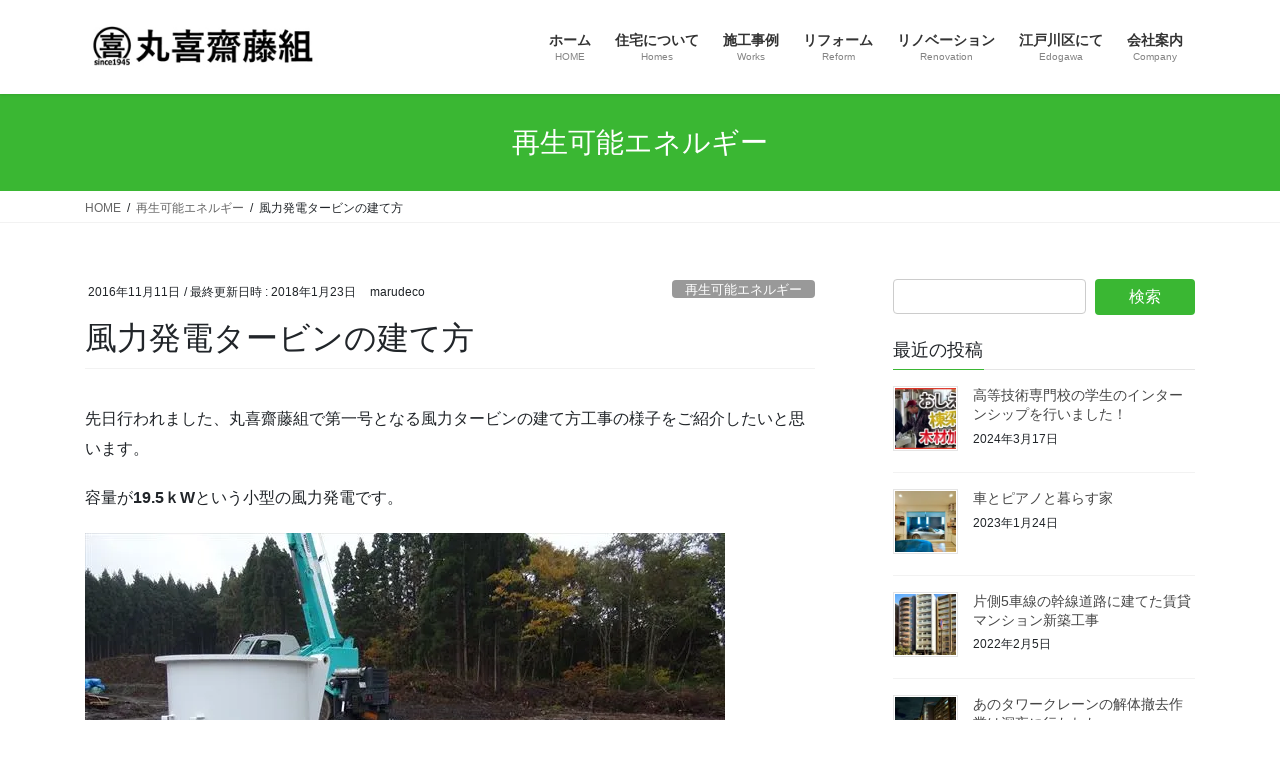

--- FILE ---
content_type: text/html; charset=UTF-8
request_url: https://www.marukitokyo.com/2016/11/11/windpower/
body_size: 33796
content:
<!DOCTYPE html>
<html dir="ltr" lang="ja" prefix="og: https://ogp.me/ns#">
<head>
<meta charset="utf-8">
<meta http-equiv="X-UA-Compatible" content="IE=edge">
<meta name="viewport" content="width=device-width, initial-scale=1">

<title>風力発電タービンの建て方工事 | 丸喜齋藤組東京支店</title>

		<!-- All in One SEO 4.9.3 - aioseo.com -->
	<meta name="description" content="先日、丸喜齋藤組で第一号となる風力タービンの建て方工事の様子をご紹介したいと思います。 容量が19.5ｋWという小形の風力発電です。" />
	<meta name="robots" content="max-snippet:-1, max-image-preview:large, max-video-preview:-1" />
	<meta name="author" content="marudeco"/>
	<meta name="keywords" content="風力発電,風力タービン,風力タービン,風力発電,再生可能エネルギー" />
	<link rel="canonical" href="https://www.marukitokyo.com/2016/11/11/windpower/" />
	<meta name="generator" content="All in One SEO (AIOSEO) 4.9.3" />
		<meta property="og:locale" content="ja_JP" />
		<meta property="og:site_name" content="江戸川区の工務店" />
		<meta property="og:type" content="article" />
		<meta property="og:title" content="風力発電タービンの建て方工事 | 丸喜齋藤組東京支店" />
		<meta property="og:description" content="先日、丸喜齋藤組で第一号となる風力タービンの建て方工事の様子をご紹介したいと思います。 容量が19.5ｋWという小形の風力発電です。" />
		<meta property="og:url" content="https://www.marukitokyo.com/2016/11/11/windpower/" />
		<meta property="fb:admins" content="marukisaito" />
		<meta property="og:image" content="https://www.marukitokyo.com/wp-content/uploads/2016/11/DSC00375.jpg" />
		<meta property="og:image:secure_url" content="https://www.marukitokyo.com/wp-content/uploads/2016/11/DSC00375.jpg" />
		<meta property="og:image:width" content="640" />
		<meta property="og:image:height" content="360" />
		<meta property="article:published_time" content="2016-11-11T08:48:30+00:00" />
		<meta property="article:modified_time" content="2018-01-23T04:19:19+00:00" />
		<meta property="article:publisher" content="https://www.facebook.com/marukisaito" />
		<meta name="twitter:card" content="summary_large_image" />
		<meta name="twitter:site" content="@marudeco" />
		<meta name="twitter:title" content="風力発電タービンの建て方工事 | 丸喜齋藤組東京支店" />
		<meta name="twitter:description" content="先日、丸喜齋藤組で第一号となる風力タービンの建て方工事の様子をご紹介したいと思います。 容量が19.5ｋWという小形の風力発電です。" />
		<meta name="twitter:image" content="https://www.marukitokyo.com/wp-content/uploads/2016/11/DSC00375.jpg" />
		<script type="application/ld+json" class="aioseo-schema">
			{"@context":"https:\/\/schema.org","@graph":[{"@type":"Article","@id":"https:\/\/www.marukitokyo.com\/2016\/11\/11\/windpower\/#article","name":"\u98a8\u529b\u767a\u96fb\u30bf\u30fc\u30d3\u30f3\u306e\u5efa\u3066\u65b9\u5de5\u4e8b | \u4e38\u559c\u9f4b\u85e4\u7d44\u6771\u4eac\u652f\u5e97","headline":"\u98a8\u529b\u767a\u96fb\u30bf\u30fc\u30d3\u30f3\u306e\u5efa\u3066\u65b9","author":{"@id":"https:\/\/www.marukitokyo.com\/author\/marudeco\/#author"},"publisher":{"@id":"https:\/\/www.marukitokyo.com\/#organization"},"image":{"@type":"ImageObject","url":"https:\/\/i0.wp.com\/www.marukitokyo.com\/wp-content\/uploads\/2016\/11\/DSC00375.jpg?fit=640%2C360&ssl=1","width":640,"height":360,"caption":"\u5c0f\u5f62\u98a8\u529b\u30bf\u30fc\u30d3\u30f3\u5b8c\u6210"},"datePublished":"2016-11-11T17:48:30+09:00","dateModified":"2018-01-23T13:19:19+09:00","inLanguage":"ja","commentCount":2,"mainEntityOfPage":{"@id":"https:\/\/www.marukitokyo.com\/2016\/11\/11\/windpower\/#webpage"},"isPartOf":{"@id":"https:\/\/www.marukitokyo.com\/2016\/11\/11\/windpower\/#webpage"},"articleSection":"\u518d\u751f\u53ef\u80fd\u30a8\u30cd\u30eb\u30ae\u30fc, \u98a8\u529b\u30bf\u30fc\u30d3\u30f3, \u98a8\u529b\u767a\u96fb"},{"@type":"BreadcrumbList","@id":"https:\/\/www.marukitokyo.com\/2016\/11\/11\/windpower\/#breadcrumblist","itemListElement":[{"@type":"ListItem","@id":"https:\/\/www.marukitokyo.com#listItem","position":1,"name":"\u30db\u30fc\u30e0","item":"https:\/\/www.marukitokyo.com","nextItem":{"@type":"ListItem","@id":"https:\/\/www.marukitokyo.com\/category\/%e5%86%8d%e7%94%9f%e5%8f%af%e8%83%bd%e3%82%a8%e3%83%8d%e3%83%ab%e3%82%ae%e3%83%bc\/#listItem","name":"\u518d\u751f\u53ef\u80fd\u30a8\u30cd\u30eb\u30ae\u30fc"}},{"@type":"ListItem","@id":"https:\/\/www.marukitokyo.com\/category\/%e5%86%8d%e7%94%9f%e5%8f%af%e8%83%bd%e3%82%a8%e3%83%8d%e3%83%ab%e3%82%ae%e3%83%bc\/#listItem","position":2,"name":"\u518d\u751f\u53ef\u80fd\u30a8\u30cd\u30eb\u30ae\u30fc","item":"https:\/\/www.marukitokyo.com\/category\/%e5%86%8d%e7%94%9f%e5%8f%af%e8%83%bd%e3%82%a8%e3%83%8d%e3%83%ab%e3%82%ae%e3%83%bc\/","nextItem":{"@type":"ListItem","@id":"https:\/\/www.marukitokyo.com\/2016\/11\/11\/windpower\/#listItem","name":"\u98a8\u529b\u767a\u96fb\u30bf\u30fc\u30d3\u30f3\u306e\u5efa\u3066\u65b9"},"previousItem":{"@type":"ListItem","@id":"https:\/\/www.marukitokyo.com#listItem","name":"\u30db\u30fc\u30e0"}},{"@type":"ListItem","@id":"https:\/\/www.marukitokyo.com\/2016\/11\/11\/windpower\/#listItem","position":3,"name":"\u98a8\u529b\u767a\u96fb\u30bf\u30fc\u30d3\u30f3\u306e\u5efa\u3066\u65b9","previousItem":{"@type":"ListItem","@id":"https:\/\/www.marukitokyo.com\/category\/%e5%86%8d%e7%94%9f%e5%8f%af%e8%83%bd%e3%82%a8%e3%83%8d%e3%83%ab%e3%82%ae%e3%83%bc\/#listItem","name":"\u518d\u751f\u53ef\u80fd\u30a8\u30cd\u30eb\u30ae\u30fc"}}]},{"@type":"Organization","@id":"https:\/\/www.marukitokyo.com\/#organization","name":"\u4e38\u559c\u9f4b\u85e4\u7d44\u6771\u4eac\u652f\u5e97","description":"\u6c5f\u6238\u5ddd\u533a\u306e\u5de5\u52d9\u5e97\u3067\u6ce8\u6587\u4f4f\u5b85\u30fb\u65b0\u7bc9\u30ea\u30d5\u30a9\u30fc\u30e0","url":"https:\/\/www.marukitokyo.com\/","sameAs":["https:\/\/www.facebook.com\/marukisaito","https:\/\/www.pinterest.jp\/fsato0102\/_created\/","https:\/\/www.youtube.com\/channel\/UC-FNxvPgtvEOkyusBVqXD2g"]},{"@type":"Person","@id":"https:\/\/www.marukitokyo.com\/author\/marudeco\/#author","url":"https:\/\/www.marukitokyo.com\/author\/marudeco\/","name":"marudeco","image":{"@type":"ImageObject","@id":"https:\/\/www.marukitokyo.com\/2016\/11\/11\/windpower\/#authorImage","url":"https:\/\/secure.gravatar.com\/avatar\/2c7a572791b5f18b93fcad037424a9fcec1f6fe742bf04a1293498b646f4db5f?s=96&d=mm&r=g","width":96,"height":96,"caption":"marudeco"}},{"@type":"WebPage","@id":"https:\/\/www.marukitokyo.com\/2016\/11\/11\/windpower\/#webpage","url":"https:\/\/www.marukitokyo.com\/2016\/11\/11\/windpower\/","name":"\u98a8\u529b\u767a\u96fb\u30bf\u30fc\u30d3\u30f3\u306e\u5efa\u3066\u65b9\u5de5\u4e8b | \u4e38\u559c\u9f4b\u85e4\u7d44\u6771\u4eac\u652f\u5e97","description":"\u5148\u65e5\u3001\u4e38\u559c\u9f4b\u85e4\u7d44\u3067\u7b2c\u4e00\u53f7\u3068\u306a\u308b\u98a8\u529b\u30bf\u30fc\u30d3\u30f3\u306e\u5efa\u3066\u65b9\u5de5\u4e8b\u306e\u69d8\u5b50\u3092\u3054\u7d39\u4ecb\u3057\u305f\u3044\u3068\u601d\u3044\u307e\u3059\u3002 \u5bb9\u91cf\u304c19.5\uff4bW\u3068\u3044\u3046\u5c0f\u5f62\u306e\u98a8\u529b\u767a\u96fb\u3067\u3059\u3002","inLanguage":"ja","isPartOf":{"@id":"https:\/\/www.marukitokyo.com\/#website"},"breadcrumb":{"@id":"https:\/\/www.marukitokyo.com\/2016\/11\/11\/windpower\/#breadcrumblist"},"author":{"@id":"https:\/\/www.marukitokyo.com\/author\/marudeco\/#author"},"creator":{"@id":"https:\/\/www.marukitokyo.com\/author\/marudeco\/#author"},"image":{"@type":"ImageObject","url":"https:\/\/i0.wp.com\/www.marukitokyo.com\/wp-content\/uploads\/2016\/11\/DSC00375.jpg?fit=640%2C360&ssl=1","@id":"https:\/\/www.marukitokyo.com\/2016\/11\/11\/windpower\/#mainImage","width":640,"height":360,"caption":"\u5c0f\u5f62\u98a8\u529b\u30bf\u30fc\u30d3\u30f3\u5b8c\u6210"},"primaryImageOfPage":{"@id":"https:\/\/www.marukitokyo.com\/2016\/11\/11\/windpower\/#mainImage"},"datePublished":"2016-11-11T17:48:30+09:00","dateModified":"2018-01-23T13:19:19+09:00"},{"@type":"WebSite","@id":"https:\/\/www.marukitokyo.com\/#website","url":"https:\/\/www.marukitokyo.com\/","name":"\u4e38\u559c\u9f4b\u85e4\u7d44\u6771\u4eac\u652f\u5e97","description":"\u6c5f\u6238\u5ddd\u533a\u306e\u5de5\u52d9\u5e97\u3067\u6ce8\u6587\u4f4f\u5b85\u30fb\u65b0\u7bc9\u30ea\u30d5\u30a9\u30fc\u30e0","inLanguage":"ja","publisher":{"@id":"https:\/\/www.marukitokyo.com\/#organization"}}]}
		</script>
		<!-- All in One SEO -->

<link rel='dns-prefetch' href='//assets.pinterest.com' />
<link rel='dns-prefetch' href='//stats.wp.com' />
<link rel='preconnect' href='//i0.wp.com' />
<link rel='preconnect' href='//c0.wp.com' />
<link rel="alternate" type="application/rss+xml" title="丸喜齋藤組東京支店 &raquo; フィード" href="https://www.marukitokyo.com/feed/" />
<link rel="alternate" type="application/rss+xml" title="丸喜齋藤組東京支店 &raquo; コメントフィード" href="https://www.marukitokyo.com/comments/feed/" />
<link rel="alternate" type="application/rss+xml" title="丸喜齋藤組東京支店 &raquo; 風力発電タービンの建て方 のコメントのフィード" href="https://www.marukitokyo.com/2016/11/11/windpower/feed/" />
<link rel="alternate" title="oEmbed (JSON)" type="application/json+oembed" href="https://www.marukitokyo.com/wp-json/oembed/1.0/embed?url=https%3A%2F%2Fwww.marukitokyo.com%2F2016%2F11%2F11%2Fwindpower%2F" />
<link rel="alternate" title="oEmbed (XML)" type="text/xml+oembed" href="https://www.marukitokyo.com/wp-json/oembed/1.0/embed?url=https%3A%2F%2Fwww.marukitokyo.com%2F2016%2F11%2F11%2Fwindpower%2F&#038;format=xml" />
<meta name="description" content="先日行われました、丸喜齋藤組で第一号となる風力タービンの建て方工事の様子をご紹介したいと思います。容量が19.5ｋWという小型の風力発電です。まずは、基礎工事です。支柱の土台の部分をコンクリートの基礎によってしっかりと固定します。支柱は、3本のパーツに分かれていますので、それを地上で組み立てていきます。合計すると20ｍの高さになる支柱です。一番下の支柱を吊り上げて、土台に取り付けます。後で支柱を起こすため" /><style id='wp-img-auto-sizes-contain-inline-css' type='text/css'>
img:is([sizes=auto i],[sizes^="auto," i]){contain-intrinsic-size:3000px 1500px}
/*# sourceURL=wp-img-auto-sizes-contain-inline-css */
</style>
<link rel='stylesheet' id='twb-open-sans-css' href='https://fonts.googleapis.com/css?family=Open+Sans%3A300%2C400%2C500%2C600%2C700%2C800&#038;display=swap&#038;ver=6.9' type='text/css' media='all' />
<link rel='stylesheet' id='twbbwg-global-css' href='https://www.marukitokyo.com/wp-content/plugins/photo-gallery/booster/assets/css/global.css?ver=1.0.0' type='text/css' media='all' />
<link rel='stylesheet' id='pinterest-pin-it-button-plugin-styles-css' href='https://www.marukitokyo.com/wp-content/plugins/pinterest-pin-it-button/css/public.css?ver=2.1.0.1' type='text/css' media='all' />
<link rel='stylesheet' id='jetpack_related-posts-css' href='https://c0.wp.com/p/jetpack/15.4/modules/related-posts/related-posts.css' type='text/css' media='all' />
<link rel='stylesheet' id='vkExUnit_common_style-css' href='https://www.marukitokyo.com/wp-content/plugins/vk-all-in-one-expansion-unit/assets/css/vkExUnit_style.css?ver=9.94.2.1' type='text/css' media='all' />
<style id='vkExUnit_common_style-inline-css' type='text/css'>
.veu_promotion-alert__content--text { border: 1px solid rgba(0,0,0,0.125); padding: 0.5em 1em; border-radius: var(--vk-size-radius); margin-bottom: var(--vk-margin-block-bottom); font-size: 0.875rem; } /* Alert Content部分に段落タグを入れた場合に最後の段落の余白を0にする */ .veu_promotion-alert__content--text p:last-of-type{ margin-bottom:0; margin-top: 0; }
:root {--ver_page_top_button_url:url(https://www.marukitokyo.com/wp-content/plugins/vk-all-in-one-expansion-unit/assets/images/to-top-btn-icon.svg);}@font-face {font-weight: normal;font-style: normal;font-family: "vk_sns";src: url("https://www.marukitokyo.com/wp-content/plugins/vk-all-in-one-expansion-unit/inc/sns/icons/fonts/vk_sns.eot?-bq20cj");src: url("https://www.marukitokyo.com/wp-content/plugins/vk-all-in-one-expansion-unit/inc/sns/icons/fonts/vk_sns.eot?#iefix-bq20cj") format("embedded-opentype"),url("https://www.marukitokyo.com/wp-content/plugins/vk-all-in-one-expansion-unit/inc/sns/icons/fonts/vk_sns.woff?-bq20cj") format("woff"),url("https://www.marukitokyo.com/wp-content/plugins/vk-all-in-one-expansion-unit/inc/sns/icons/fonts/vk_sns.ttf?-bq20cj") format("truetype"),url("https://www.marukitokyo.com/wp-content/plugins/vk-all-in-one-expansion-unit/inc/sns/icons/fonts/vk_sns.svg?-bq20cj#vk_sns") format("svg");}
/*# sourceURL=vkExUnit_common_style-inline-css */
</style>
<style id='wp-emoji-styles-inline-css' type='text/css'>

	img.wp-smiley, img.emoji {
		display: inline !important;
		border: none !important;
		box-shadow: none !important;
		height: 1em !important;
		width: 1em !important;
		margin: 0 0.07em !important;
		vertical-align: -0.1em !important;
		background: none !important;
		padding: 0 !important;
	}
/*# sourceURL=wp-emoji-styles-inline-css */
</style>
<style id='wp-block-library-inline-css' type='text/css'>
:root{--wp-block-synced-color:#7a00df;--wp-block-synced-color--rgb:122,0,223;--wp-bound-block-color:var(--wp-block-synced-color);--wp-editor-canvas-background:#ddd;--wp-admin-theme-color:#007cba;--wp-admin-theme-color--rgb:0,124,186;--wp-admin-theme-color-darker-10:#006ba1;--wp-admin-theme-color-darker-10--rgb:0,107,160.5;--wp-admin-theme-color-darker-20:#005a87;--wp-admin-theme-color-darker-20--rgb:0,90,135;--wp-admin-border-width-focus:2px}@media (min-resolution:192dpi){:root{--wp-admin-border-width-focus:1.5px}}.wp-element-button{cursor:pointer}:root .has-very-light-gray-background-color{background-color:#eee}:root .has-very-dark-gray-background-color{background-color:#313131}:root .has-very-light-gray-color{color:#eee}:root .has-very-dark-gray-color{color:#313131}:root .has-vivid-green-cyan-to-vivid-cyan-blue-gradient-background{background:linear-gradient(135deg,#00d084,#0693e3)}:root .has-purple-crush-gradient-background{background:linear-gradient(135deg,#34e2e4,#4721fb 50%,#ab1dfe)}:root .has-hazy-dawn-gradient-background{background:linear-gradient(135deg,#faaca8,#dad0ec)}:root .has-subdued-olive-gradient-background{background:linear-gradient(135deg,#fafae1,#67a671)}:root .has-atomic-cream-gradient-background{background:linear-gradient(135deg,#fdd79a,#004a59)}:root .has-nightshade-gradient-background{background:linear-gradient(135deg,#330968,#31cdcf)}:root .has-midnight-gradient-background{background:linear-gradient(135deg,#020381,#2874fc)}:root{--wp--preset--font-size--normal:16px;--wp--preset--font-size--huge:42px}.has-regular-font-size{font-size:1em}.has-larger-font-size{font-size:2.625em}.has-normal-font-size{font-size:var(--wp--preset--font-size--normal)}.has-huge-font-size{font-size:var(--wp--preset--font-size--huge)}.has-text-align-center{text-align:center}.has-text-align-left{text-align:left}.has-text-align-right{text-align:right}.has-fit-text{white-space:nowrap!important}#end-resizable-editor-section{display:none}.aligncenter{clear:both}.items-justified-left{justify-content:flex-start}.items-justified-center{justify-content:center}.items-justified-right{justify-content:flex-end}.items-justified-space-between{justify-content:space-between}.screen-reader-text{border:0;clip-path:inset(50%);height:1px;margin:-1px;overflow:hidden;padding:0;position:absolute;width:1px;word-wrap:normal!important}.screen-reader-text:focus{background-color:#ddd;clip-path:none;color:#444;display:block;font-size:1em;height:auto;left:5px;line-height:normal;padding:15px 23px 14px;text-decoration:none;top:5px;width:auto;z-index:100000}html :where(.has-border-color){border-style:solid}html :where([style*=border-top-color]){border-top-style:solid}html :where([style*=border-right-color]){border-right-style:solid}html :where([style*=border-bottom-color]){border-bottom-style:solid}html :where([style*=border-left-color]){border-left-style:solid}html :where([style*=border-width]){border-style:solid}html :where([style*=border-top-width]){border-top-style:solid}html :where([style*=border-right-width]){border-right-style:solid}html :where([style*=border-bottom-width]){border-bottom-style:solid}html :where([style*=border-left-width]){border-left-style:solid}html :where(img[class*=wp-image-]){height:auto;max-width:100%}:where(figure){margin:0 0 1em}html :where(.is-position-sticky){--wp-admin--admin-bar--position-offset:var(--wp-admin--admin-bar--height,0px)}@media screen and (max-width:600px){html :where(.is-position-sticky){--wp-admin--admin-bar--position-offset:0px}}
.vk-cols--reverse{flex-direction:row-reverse}.vk-cols--hasbtn{margin-bottom:0}.vk-cols--hasbtn>.row>.vk_gridColumn_item,.vk-cols--hasbtn>.wp-block-column{position:relative;padding-bottom:3em}.vk-cols--hasbtn>.row>.vk_gridColumn_item>.wp-block-buttons,.vk-cols--hasbtn>.row>.vk_gridColumn_item>.vk_button,.vk-cols--hasbtn>.wp-block-column>.wp-block-buttons,.vk-cols--hasbtn>.wp-block-column>.vk_button{position:absolute;bottom:0;width:100%}.vk-cols--fit.wp-block-columns{gap:0}.vk-cols--fit.wp-block-columns,.vk-cols--fit.wp-block-columns:not(.is-not-stacked-on-mobile){margin-top:0;margin-bottom:0;justify-content:space-between}.vk-cols--fit.wp-block-columns>.wp-block-column *:last-child,.vk-cols--fit.wp-block-columns:not(.is-not-stacked-on-mobile)>.wp-block-column *:last-child{margin-bottom:0}.vk-cols--fit.wp-block-columns>.wp-block-column>.wp-block-cover,.vk-cols--fit.wp-block-columns:not(.is-not-stacked-on-mobile)>.wp-block-column>.wp-block-cover{margin-top:0}.vk-cols--fit.wp-block-columns.has-background,.vk-cols--fit.wp-block-columns:not(.is-not-stacked-on-mobile).has-background{padding:0}@media(max-width: 599px){.vk-cols--fit.wp-block-columns:not(.has-background)>.wp-block-column:not(.has-background),.vk-cols--fit.wp-block-columns:not(.is-not-stacked-on-mobile):not(.has-background)>.wp-block-column:not(.has-background){padding-left:0 !important;padding-right:0 !important}}@media(min-width: 782px){.vk-cols--fit.wp-block-columns .block-editor-block-list__block.wp-block-column:not(:first-child),.vk-cols--fit.wp-block-columns>.wp-block-column:not(:first-child),.vk-cols--fit.wp-block-columns:not(.is-not-stacked-on-mobile) .block-editor-block-list__block.wp-block-column:not(:first-child),.vk-cols--fit.wp-block-columns:not(.is-not-stacked-on-mobile)>.wp-block-column:not(:first-child){margin-left:0}}@media(min-width: 600px)and (max-width: 781px){.vk-cols--fit.wp-block-columns .wp-block-column:nth-child(2n),.vk-cols--fit.wp-block-columns:not(.is-not-stacked-on-mobile) .wp-block-column:nth-child(2n){margin-left:0}.vk-cols--fit.wp-block-columns .wp-block-column:not(:only-child),.vk-cols--fit.wp-block-columns:not(.is-not-stacked-on-mobile) .wp-block-column:not(:only-child){flex-basis:50% !important}}.vk-cols--fit--gap1.wp-block-columns{gap:1px}@media(min-width: 600px)and (max-width: 781px){.vk-cols--fit--gap1.wp-block-columns .wp-block-column:not(:only-child){flex-basis:calc(50% - 1px) !important}}.vk-cols--fit.vk-cols--grid>.block-editor-block-list__block,.vk-cols--fit.vk-cols--grid>.wp-block-column,.vk-cols--fit.vk-cols--grid:not(.is-not-stacked-on-mobile)>.block-editor-block-list__block,.vk-cols--fit.vk-cols--grid:not(.is-not-stacked-on-mobile)>.wp-block-column{flex-basis:50%;box-sizing:border-box}@media(max-width: 599px){.vk-cols--fit.vk-cols--grid.vk-cols--grid--alignfull>.wp-block-column:nth-child(2)>.wp-block-cover,.vk-cols--fit.vk-cols--grid:not(.is-not-stacked-on-mobile).vk-cols--grid--alignfull>.wp-block-column:nth-child(2)>.wp-block-cover{width:100vw;margin-right:calc((100% - 100vw)/2);margin-left:calc((100% - 100vw)/2)}}@media(min-width: 600px){.vk-cols--fit.vk-cols--grid.vk-cols--grid--alignfull>.wp-block-column:nth-child(2)>.wp-block-cover,.vk-cols--fit.vk-cols--grid:not(.is-not-stacked-on-mobile).vk-cols--grid--alignfull>.wp-block-column:nth-child(2)>.wp-block-cover{margin-right:calc(100% - 50vw);width:50vw}}@media(min-width: 600px){.vk-cols--fit.vk-cols--grid.vk-cols--grid--alignfull.vk-cols--reverse>.wp-block-column,.vk-cols--fit.vk-cols--grid:not(.is-not-stacked-on-mobile).vk-cols--grid--alignfull.vk-cols--reverse>.wp-block-column{margin-left:0;margin-right:0}.vk-cols--fit.vk-cols--grid.vk-cols--grid--alignfull.vk-cols--reverse>.wp-block-column:nth-child(2)>.wp-block-cover,.vk-cols--fit.vk-cols--grid:not(.is-not-stacked-on-mobile).vk-cols--grid--alignfull.vk-cols--reverse>.wp-block-column:nth-child(2)>.wp-block-cover{margin-left:calc(100% - 50vw)}}.vk-cols--menu h2,.vk-cols--menu h3,.vk-cols--menu h4,.vk-cols--menu h5{margin-bottom:.2em;text-shadow:#000 0 0 10px}.vk-cols--menu h2:first-child,.vk-cols--menu h3:first-child,.vk-cols--menu h4:first-child,.vk-cols--menu h5:first-child{margin-top:0}.vk-cols--menu p{margin-bottom:1rem;text-shadow:#000 0 0 10px}.vk-cols--menu .wp-block-cover__inner-container:last-child{margin-bottom:0}.vk-cols--fitbnrs .wp-block-column .wp-block-cover:hover img{filter:unset}.vk-cols--fitbnrs .wp-block-column .wp-block-cover:hover{background-color:unset}.vk-cols--fitbnrs .wp-block-column .wp-block-cover:hover .wp-block-cover__image-background{filter:unset !important}.vk-cols--fitbnrs .wp-block-cover__inner-container{position:absolute;height:100%;width:100%}.vk-cols--fitbnrs .vk_button{height:100%;margin:0}.vk-cols--fitbnrs .vk_button .vk_button_btn,.vk-cols--fitbnrs .vk_button .btn{height:100%;width:100%;border:none;box-shadow:none;background-color:unset !important;transition:unset}.vk-cols--fitbnrs .vk_button .vk_button_btn:hover,.vk-cols--fitbnrs .vk_button .btn:hover{transition:unset}.vk-cols--fitbnrs .vk_button .vk_button_btn:after,.vk-cols--fitbnrs .vk_button .btn:after{border:none}.vk-cols--fitbnrs .vk_button .vk_button_link_txt{width:100%;position:absolute;top:50%;left:50%;transform:translateY(-50%) translateX(-50%);font-size:2rem;text-shadow:#000 0 0 10px}.vk-cols--fitbnrs .vk_button .vk_button_link_subCaption{width:100%;position:absolute;top:calc(50% + 2.2em);left:50%;transform:translateY(-50%) translateX(-50%);text-shadow:#000 0 0 10px}@media(min-width: 992px){.vk-cols--media.wp-block-columns{gap:3rem}}.vk-fit-map figure{margin-bottom:0}.vk-fit-map iframe{position:relative;margin-bottom:0;display:block;max-height:400px;width:100vw}.vk-fit-map:is(.alignfull,.alignwide) div{max-width:100%}.vk-table--th--width25 :where(tr>*:first-child){width:25%}.vk-table--th--width30 :where(tr>*:first-child){width:30%}.vk-table--th--width35 :where(tr>*:first-child){width:35%}.vk-table--th--width40 :where(tr>*:first-child){width:40%}.vk-table--th--bg-bright :where(tr>*:first-child){background-color:var(--wp--preset--color--bg-secondary, rgba(0, 0, 0, 0.05))}@media(max-width: 599px){.vk-table--mobile-block :is(th,td){width:100%;display:block}.vk-table--mobile-block.wp-block-table table :is(th,td){border-top:none}}.vk-table--width--th25 :where(tr>*:first-child){width:25%}.vk-table--width--th30 :where(tr>*:first-child){width:30%}.vk-table--width--th35 :where(tr>*:first-child){width:35%}.vk-table--width--th40 :where(tr>*:first-child){width:40%}.no-margin{margin:0}@media(max-width: 599px){.wp-block-image.vk-aligncenter--mobile>.alignright{float:none;margin-left:auto;margin-right:auto}.vk-no-padding-horizontal--mobile{padding-left:0 !important;padding-right:0 !important}}
/* VK Color Palettes */

/*# sourceURL=wp-block-library-inline-css */
</style><style id='wp-block-embed-inline-css' type='text/css'>
.wp-block-embed.alignleft,.wp-block-embed.alignright,.wp-block[data-align=left]>[data-type="core/embed"],.wp-block[data-align=right]>[data-type="core/embed"]{max-width:360px;width:100%}.wp-block-embed.alignleft .wp-block-embed__wrapper,.wp-block-embed.alignright .wp-block-embed__wrapper,.wp-block[data-align=left]>[data-type="core/embed"] .wp-block-embed__wrapper,.wp-block[data-align=right]>[data-type="core/embed"] .wp-block-embed__wrapper{min-width:280px}.wp-block-cover .wp-block-embed{min-height:240px;min-width:320px}.wp-block-embed{overflow-wrap:break-word}.wp-block-embed :where(figcaption){margin-bottom:1em;margin-top:.5em}.wp-block-embed iframe{max-width:100%}.wp-block-embed__wrapper{position:relative}.wp-embed-responsive .wp-has-aspect-ratio .wp-block-embed__wrapper:before{content:"";display:block;padding-top:50%}.wp-embed-responsive .wp-has-aspect-ratio iframe{bottom:0;height:100%;left:0;position:absolute;right:0;top:0;width:100%}.wp-embed-responsive .wp-embed-aspect-21-9 .wp-block-embed__wrapper:before{padding-top:42.85%}.wp-embed-responsive .wp-embed-aspect-18-9 .wp-block-embed__wrapper:before{padding-top:50%}.wp-embed-responsive .wp-embed-aspect-16-9 .wp-block-embed__wrapper:before{padding-top:56.25%}.wp-embed-responsive .wp-embed-aspect-4-3 .wp-block-embed__wrapper:before{padding-top:75%}.wp-embed-responsive .wp-embed-aspect-1-1 .wp-block-embed__wrapper:before{padding-top:100%}.wp-embed-responsive .wp-embed-aspect-9-16 .wp-block-embed__wrapper:before{padding-top:177.77%}.wp-embed-responsive .wp-embed-aspect-1-2 .wp-block-embed__wrapper:before{padding-top:200%}
/*# sourceURL=https://c0.wp.com/c/6.9/wp-includes/blocks/embed/style.min.css */
</style>
<style id='global-styles-inline-css' type='text/css'>
:root{--wp--preset--aspect-ratio--square: 1;--wp--preset--aspect-ratio--4-3: 4/3;--wp--preset--aspect-ratio--3-4: 3/4;--wp--preset--aspect-ratio--3-2: 3/2;--wp--preset--aspect-ratio--2-3: 2/3;--wp--preset--aspect-ratio--16-9: 16/9;--wp--preset--aspect-ratio--9-16: 9/16;--wp--preset--color--black: #000000;--wp--preset--color--cyan-bluish-gray: #abb8c3;--wp--preset--color--white: #ffffff;--wp--preset--color--pale-pink: #f78da7;--wp--preset--color--vivid-red: #cf2e2e;--wp--preset--color--luminous-vivid-orange: #ff6900;--wp--preset--color--luminous-vivid-amber: #fcb900;--wp--preset--color--light-green-cyan: #7bdcb5;--wp--preset--color--vivid-green-cyan: #00d084;--wp--preset--color--pale-cyan-blue: #8ed1fc;--wp--preset--color--vivid-cyan-blue: #0693e3;--wp--preset--color--vivid-purple: #9b51e0;--wp--preset--gradient--vivid-cyan-blue-to-vivid-purple: linear-gradient(135deg,rgb(6,147,227) 0%,rgb(155,81,224) 100%);--wp--preset--gradient--light-green-cyan-to-vivid-green-cyan: linear-gradient(135deg,rgb(122,220,180) 0%,rgb(0,208,130) 100%);--wp--preset--gradient--luminous-vivid-amber-to-luminous-vivid-orange: linear-gradient(135deg,rgb(252,185,0) 0%,rgb(255,105,0) 100%);--wp--preset--gradient--luminous-vivid-orange-to-vivid-red: linear-gradient(135deg,rgb(255,105,0) 0%,rgb(207,46,46) 100%);--wp--preset--gradient--very-light-gray-to-cyan-bluish-gray: linear-gradient(135deg,rgb(238,238,238) 0%,rgb(169,184,195) 100%);--wp--preset--gradient--cool-to-warm-spectrum: linear-gradient(135deg,rgb(74,234,220) 0%,rgb(151,120,209) 20%,rgb(207,42,186) 40%,rgb(238,44,130) 60%,rgb(251,105,98) 80%,rgb(254,248,76) 100%);--wp--preset--gradient--blush-light-purple: linear-gradient(135deg,rgb(255,206,236) 0%,rgb(152,150,240) 100%);--wp--preset--gradient--blush-bordeaux: linear-gradient(135deg,rgb(254,205,165) 0%,rgb(254,45,45) 50%,rgb(107,0,62) 100%);--wp--preset--gradient--luminous-dusk: linear-gradient(135deg,rgb(255,203,112) 0%,rgb(199,81,192) 50%,rgb(65,88,208) 100%);--wp--preset--gradient--pale-ocean: linear-gradient(135deg,rgb(255,245,203) 0%,rgb(182,227,212) 50%,rgb(51,167,181) 100%);--wp--preset--gradient--electric-grass: linear-gradient(135deg,rgb(202,248,128) 0%,rgb(113,206,126) 100%);--wp--preset--gradient--midnight: linear-gradient(135deg,rgb(2,3,129) 0%,rgb(40,116,252) 100%);--wp--preset--font-size--small: 13px;--wp--preset--font-size--medium: 20px;--wp--preset--font-size--large: 36px;--wp--preset--font-size--x-large: 42px;--wp--preset--spacing--20: 0.44rem;--wp--preset--spacing--30: 0.67rem;--wp--preset--spacing--40: 1rem;--wp--preset--spacing--50: 1.5rem;--wp--preset--spacing--60: 2.25rem;--wp--preset--spacing--70: 3.38rem;--wp--preset--spacing--80: 5.06rem;--wp--preset--shadow--natural: 6px 6px 9px rgba(0, 0, 0, 0.2);--wp--preset--shadow--deep: 12px 12px 50px rgba(0, 0, 0, 0.4);--wp--preset--shadow--sharp: 6px 6px 0px rgba(0, 0, 0, 0.2);--wp--preset--shadow--outlined: 6px 6px 0px -3px rgb(255, 255, 255), 6px 6px rgb(0, 0, 0);--wp--preset--shadow--crisp: 6px 6px 0px rgb(0, 0, 0);}:where(.is-layout-flex){gap: 0.5em;}:where(.is-layout-grid){gap: 0.5em;}body .is-layout-flex{display: flex;}.is-layout-flex{flex-wrap: wrap;align-items: center;}.is-layout-flex > :is(*, div){margin: 0;}body .is-layout-grid{display: grid;}.is-layout-grid > :is(*, div){margin: 0;}:where(.wp-block-columns.is-layout-flex){gap: 2em;}:where(.wp-block-columns.is-layout-grid){gap: 2em;}:where(.wp-block-post-template.is-layout-flex){gap: 1.25em;}:where(.wp-block-post-template.is-layout-grid){gap: 1.25em;}.has-black-color{color: var(--wp--preset--color--black) !important;}.has-cyan-bluish-gray-color{color: var(--wp--preset--color--cyan-bluish-gray) !important;}.has-white-color{color: var(--wp--preset--color--white) !important;}.has-pale-pink-color{color: var(--wp--preset--color--pale-pink) !important;}.has-vivid-red-color{color: var(--wp--preset--color--vivid-red) !important;}.has-luminous-vivid-orange-color{color: var(--wp--preset--color--luminous-vivid-orange) !important;}.has-luminous-vivid-amber-color{color: var(--wp--preset--color--luminous-vivid-amber) !important;}.has-light-green-cyan-color{color: var(--wp--preset--color--light-green-cyan) !important;}.has-vivid-green-cyan-color{color: var(--wp--preset--color--vivid-green-cyan) !important;}.has-pale-cyan-blue-color{color: var(--wp--preset--color--pale-cyan-blue) !important;}.has-vivid-cyan-blue-color{color: var(--wp--preset--color--vivid-cyan-blue) !important;}.has-vivid-purple-color{color: var(--wp--preset--color--vivid-purple) !important;}.has-black-background-color{background-color: var(--wp--preset--color--black) !important;}.has-cyan-bluish-gray-background-color{background-color: var(--wp--preset--color--cyan-bluish-gray) !important;}.has-white-background-color{background-color: var(--wp--preset--color--white) !important;}.has-pale-pink-background-color{background-color: var(--wp--preset--color--pale-pink) !important;}.has-vivid-red-background-color{background-color: var(--wp--preset--color--vivid-red) !important;}.has-luminous-vivid-orange-background-color{background-color: var(--wp--preset--color--luminous-vivid-orange) !important;}.has-luminous-vivid-amber-background-color{background-color: var(--wp--preset--color--luminous-vivid-amber) !important;}.has-light-green-cyan-background-color{background-color: var(--wp--preset--color--light-green-cyan) !important;}.has-vivid-green-cyan-background-color{background-color: var(--wp--preset--color--vivid-green-cyan) !important;}.has-pale-cyan-blue-background-color{background-color: var(--wp--preset--color--pale-cyan-blue) !important;}.has-vivid-cyan-blue-background-color{background-color: var(--wp--preset--color--vivid-cyan-blue) !important;}.has-vivid-purple-background-color{background-color: var(--wp--preset--color--vivid-purple) !important;}.has-black-border-color{border-color: var(--wp--preset--color--black) !important;}.has-cyan-bluish-gray-border-color{border-color: var(--wp--preset--color--cyan-bluish-gray) !important;}.has-white-border-color{border-color: var(--wp--preset--color--white) !important;}.has-pale-pink-border-color{border-color: var(--wp--preset--color--pale-pink) !important;}.has-vivid-red-border-color{border-color: var(--wp--preset--color--vivid-red) !important;}.has-luminous-vivid-orange-border-color{border-color: var(--wp--preset--color--luminous-vivid-orange) !important;}.has-luminous-vivid-amber-border-color{border-color: var(--wp--preset--color--luminous-vivid-amber) !important;}.has-light-green-cyan-border-color{border-color: var(--wp--preset--color--light-green-cyan) !important;}.has-vivid-green-cyan-border-color{border-color: var(--wp--preset--color--vivid-green-cyan) !important;}.has-pale-cyan-blue-border-color{border-color: var(--wp--preset--color--pale-cyan-blue) !important;}.has-vivid-cyan-blue-border-color{border-color: var(--wp--preset--color--vivid-cyan-blue) !important;}.has-vivid-purple-border-color{border-color: var(--wp--preset--color--vivid-purple) !important;}.has-vivid-cyan-blue-to-vivid-purple-gradient-background{background: var(--wp--preset--gradient--vivid-cyan-blue-to-vivid-purple) !important;}.has-light-green-cyan-to-vivid-green-cyan-gradient-background{background: var(--wp--preset--gradient--light-green-cyan-to-vivid-green-cyan) !important;}.has-luminous-vivid-amber-to-luminous-vivid-orange-gradient-background{background: var(--wp--preset--gradient--luminous-vivid-amber-to-luminous-vivid-orange) !important;}.has-luminous-vivid-orange-to-vivid-red-gradient-background{background: var(--wp--preset--gradient--luminous-vivid-orange-to-vivid-red) !important;}.has-very-light-gray-to-cyan-bluish-gray-gradient-background{background: var(--wp--preset--gradient--very-light-gray-to-cyan-bluish-gray) !important;}.has-cool-to-warm-spectrum-gradient-background{background: var(--wp--preset--gradient--cool-to-warm-spectrum) !important;}.has-blush-light-purple-gradient-background{background: var(--wp--preset--gradient--blush-light-purple) !important;}.has-blush-bordeaux-gradient-background{background: var(--wp--preset--gradient--blush-bordeaux) !important;}.has-luminous-dusk-gradient-background{background: var(--wp--preset--gradient--luminous-dusk) !important;}.has-pale-ocean-gradient-background{background: var(--wp--preset--gradient--pale-ocean) !important;}.has-electric-grass-gradient-background{background: var(--wp--preset--gradient--electric-grass) !important;}.has-midnight-gradient-background{background: var(--wp--preset--gradient--midnight) !important;}.has-small-font-size{font-size: var(--wp--preset--font-size--small) !important;}.has-medium-font-size{font-size: var(--wp--preset--font-size--medium) !important;}.has-large-font-size{font-size: var(--wp--preset--font-size--large) !important;}.has-x-large-font-size{font-size: var(--wp--preset--font-size--x-large) !important;}
/*# sourceURL=global-styles-inline-css */
</style>

<style id='classic-theme-styles-inline-css' type='text/css'>
/*! This file is auto-generated */
.wp-block-button__link{color:#fff;background-color:#32373c;border-radius:9999px;box-shadow:none;text-decoration:none;padding:calc(.667em + 2px) calc(1.333em + 2px);font-size:1.125em}.wp-block-file__button{background:#32373c;color:#fff;text-decoration:none}
/*# sourceURL=/wp-includes/css/classic-themes.min.css */
</style>
<link rel='stylesheet' id='contact-form-7-css' href='https://www.marukitokyo.com/wp-content/plugins/contact-form-7/includes/css/styles.css?ver=6.1.4' type='text/css' media='all' />
<link rel='stylesheet' id='bwg_fonts-css' href='https://www.marukitokyo.com/wp-content/plugins/photo-gallery/css/bwg-fonts/fonts.css?ver=0.0.1' type='text/css' media='all' />
<link rel='stylesheet' id='sumoselect-css' href='https://www.marukitokyo.com/wp-content/plugins/photo-gallery/css/sumoselect.min.css?ver=3.4.6' type='text/css' media='all' />
<link rel='stylesheet' id='mCustomScrollbar-css' href='https://www.marukitokyo.com/wp-content/plugins/photo-gallery/css/jquery.mCustomScrollbar.min.css?ver=3.1.5' type='text/css' media='all' />
<link rel='stylesheet' id='bwg_frontend-css' href='https://www.marukitokyo.com/wp-content/plugins/photo-gallery/css/styles.min.css?ver=1.8.21' type='text/css' media='all' />
<link rel='stylesheet' id='veu-cta-css' href='https://www.marukitokyo.com/wp-content/plugins/vk-all-in-one-expansion-unit/inc/call-to-action/package/assets/css/style.css?ver=9.94.2.1' type='text/css' media='all' />
<link rel='stylesheet' id='vk-swiper-style-css' href='https://www.marukitokyo.com/wp-content/plugins/vk-blocks/vendor/vektor-inc/vk-swiper/src/assets/css/swiper-bundle.min.css?ver=11.0.2' type='text/css' media='all' />
<link rel='stylesheet' id='ez-toc-css' href='https://www.marukitokyo.com/wp-content/plugins/easy-table-of-contents/assets/css/screen.min.css?ver=2.0.80' type='text/css' media='all' />
<style id='ez-toc-inline-css' type='text/css'>
div#ez-toc-container .ez-toc-title {font-size: 120%;}div#ez-toc-container .ez-toc-title {font-weight: 500;}div#ez-toc-container ul li , div#ez-toc-container ul li a {font-size: 95%;}div#ez-toc-container ul li , div#ez-toc-container ul li a {font-weight: 500;}div#ez-toc-container nav ul ul li {font-size: 90%;}.ez-toc-box-title {font-weight: bold; margin-bottom: 10px; text-align: center; text-transform: uppercase; letter-spacing: 1px; color: #666; padding-bottom: 5px;position:absolute;top:-4%;left:5%;background-color: inherit;transition: top 0.3s ease;}.ez-toc-box-title.toc-closed {top:-25%;}
.ez-toc-container-direction {direction: ltr;}.ez-toc-counter ul{counter-reset: item ;}.ez-toc-counter nav ul li a::before {content: counters(item, '.', decimal) '. ';display: inline-block;counter-increment: item;flex-grow: 0;flex-shrink: 0;margin-right: .2em; float: left; }.ez-toc-widget-direction {direction: ltr;}.ez-toc-widget-container ul{counter-reset: item ;}.ez-toc-widget-container nav ul li a::before {content: counters(item, '.', decimal) '. ';display: inline-block;counter-increment: item;flex-grow: 0;flex-shrink: 0;margin-right: .2em; float: left; }
/*# sourceURL=ez-toc-inline-css */
</style>
<link rel='stylesheet' id='bootstrap-4-style-css' href='https://www.marukitokyo.com/wp-content/themes/lightning/_g2/library/bootstrap-4/css/bootstrap.min.css?ver=4.5.0' type='text/css' media='all' />
<link rel='stylesheet' id='lightning-common-style-css' href='https://www.marukitokyo.com/wp-content/themes/lightning/_g2/assets/css/common.css?ver=14.15.1' type='text/css' media='all' />
<style id='lightning-common-style-inline-css' type='text/css'>
/* vk-mobile-nav */:root {--vk-mobile-nav-menu-btn-bg-src: url("https://www.marukitokyo.com/wp-content/themes/lightning/_g2/inc/vk-mobile-nav/package//images/vk-menu-btn-black.svg");--vk-mobile-nav-menu-btn-close-bg-src: url("https://www.marukitokyo.com/wp-content/themes/lightning/_g2/inc/vk-mobile-nav/package//images/vk-menu-close-black.svg");--vk-menu-acc-icon-open-black-bg-src: url("https://www.marukitokyo.com/wp-content/themes/lightning/_g2/inc/vk-mobile-nav/package//images/vk-menu-acc-icon-open-black.svg");--vk-menu-acc-icon-open-white-bg-src: url("https://www.marukitokyo.com/wp-content/themes/lightning/_g2/inc/vk-mobile-nav/package//images/vk-menu-acc-icon-open-white.svg");--vk-menu-acc-icon-close-black-bg-src: url("https://www.marukitokyo.com/wp-content/themes/lightning/_g2/inc/vk-mobile-nav/package//images/vk-menu-close-black.svg");--vk-menu-acc-icon-close-white-bg-src: url("https://www.marukitokyo.com/wp-content/themes/lightning/_g2/inc/vk-mobile-nav/package//images/vk-menu-close-white.svg");}
/*# sourceURL=lightning-common-style-inline-css */
</style>
<link rel='stylesheet' id='lightning-design-style-css' href='https://www.marukitokyo.com/wp-content/themes/lightning/_g2/design-skin/origin2/css/style.css?ver=14.15.1' type='text/css' media='all' />
<style id='lightning-design-style-inline-css' type='text/css'>
:root {--color-key:#3ab733;--color-key-dark:#3ba32d;}
/* ltg common custom */:root {--vk-menu-acc-btn-border-color:#333;--vk-color-primary:#3ab733;--vk-color-primary-dark:#3ba32d;--vk-color-primary-vivid:#3fc938;--color-key:#3ab733;--color-key-dark:#3ba32d;}.veu_color_txt_key { color:#3ba32d ; }.veu_color_bg_key { background-color:#3ba32d ; }.veu_color_border_key { border-color:#3ba32d ; }.btn-default { border-color:#3ab733;color:#3ab733;}.btn-default:focus,.btn-default:hover { border-color:#3ab733;background-color: #3ab733; }.wp-block-search__button,.btn-primary { background-color:#3ab733;border-color:#3ba32d; }.wp-block-search__button:focus,.wp-block-search__button:hover,.btn-primary:not(:disabled):not(.disabled):active,.btn-primary:focus,.btn-primary:hover { background-color:#3ba32d;border-color:#3ab733; }.btn-outline-primary { color : #3ab733 ; border-color:#3ab733; }.btn-outline-primary:not(:disabled):not(.disabled):active,.btn-outline-primary:focus,.btn-outline-primary:hover { color : #fff; background-color:#3ab733;border-color:#3ba32d; }a { color:#337ab7; }
.media .media-body .media-heading a:hover { color:#3ab733; }@media (min-width: 768px){.gMenu > li:before,.gMenu > li.menu-item-has-children::after { border-bottom-color:#3ba32d }.gMenu li li { background-color:#3ba32d }.gMenu li li a:hover { background-color:#3ab733; }} /* @media (min-width: 768px) */.page-header { background-color:#3ab733; }h2,.mainSection-title { border-top-color:#3ab733; }h3:after,.subSection-title:after { border-bottom-color:#3ab733; }ul.page-numbers li span.page-numbers.current,.page-link dl .post-page-numbers.current { background-color:#3ab733; }.pager li > a { border-color:#3ab733;color:#3ab733;}.pager li > a:hover { background-color:#3ab733;color:#fff;}.siteFooter { border-top-color:#3ab733; }dt { border-left-color:#3ab733; }:root {--g_nav_main_acc_icon_open_url:url(https://www.marukitokyo.com/wp-content/themes/lightning/_g2/inc/vk-mobile-nav/package/images/vk-menu-acc-icon-open-black.svg);--g_nav_main_acc_icon_close_url: url(https://www.marukitokyo.com/wp-content/themes/lightning/_g2/inc/vk-mobile-nav/package/images/vk-menu-close-black.svg);--g_nav_sub_acc_icon_open_url: url(https://www.marukitokyo.com/wp-content/themes/lightning/_g2/inc/vk-mobile-nav/package/images/vk-menu-acc-icon-open-white.svg);--g_nav_sub_acc_icon_close_url: url(https://www.marukitokyo.com/wp-content/themes/lightning/_g2/inc/vk-mobile-nav/package/images/vk-menu-close-white.svg);}
/*# sourceURL=lightning-design-style-inline-css */
</style>
<link rel='stylesheet' id='vk-blocks-build-css-css' href='https://www.marukitokyo.com/wp-content/plugins/vk-blocks/build/block-build.css?ver=1.69.0.1' type='text/css' media='all' />
<style id='vk-blocks-build-css-inline-css' type='text/css'>
:root {--vk_flow-arrow: url(https://www.marukitokyo.com/wp-content/plugins/vk-blocks/inc/vk-blocks/images/arrow_bottom.svg);--vk_image-mask-wave01: url(https://www.marukitokyo.com/wp-content/plugins/vk-blocks/inc/vk-blocks/images/wave01.svg);--vk_image-mask-wave02: url(https://www.marukitokyo.com/wp-content/plugins/vk-blocks/inc/vk-blocks/images/wave02.svg);--vk_image-mask-wave03: url(https://www.marukitokyo.com/wp-content/plugins/vk-blocks/inc/vk-blocks/images/wave03.svg);--vk_image-mask-wave04: url(https://www.marukitokyo.com/wp-content/plugins/vk-blocks/inc/vk-blocks/images/wave04.svg);}

	:root {

		--vk-balloon-border-width:1px;

		--vk-balloon-speech-offset:-12px;
	}
	
/*# sourceURL=vk-blocks-build-css-inline-css */
</style>
<link rel='stylesheet' id='lightning-theme-style-css' href='https://www.marukitokyo.com/wp-content/themes/lightning/style.css?ver=14.15.1' type='text/css' media='all' />
<script type="text/javascript" src="https://c0.wp.com/c/6.9/wp-includes/js/jquery/jquery.min.js" id="jquery-core-js"></script>
<script type="text/javascript" src="https://c0.wp.com/c/6.9/wp-includes/js/jquery/jquery-migrate.min.js" id="jquery-migrate-js"></script>
<script type="text/javascript" src="https://www.marukitokyo.com/wp-content/plugins/photo-gallery/booster/assets/js/circle-progress.js?ver=1.2.2" id="twbbwg-circle-js"></script>
<script type="text/javascript" id="twbbwg-global-js-extra">
/* <![CDATA[ */
var twb = {"nonce":"b1f243da2e","ajax_url":"https://www.marukitokyo.com/wp-admin/admin-ajax.php","plugin_url":"https://www.marukitokyo.com/wp-content/plugins/photo-gallery/booster","href":"https://www.marukitokyo.com/wp-admin/admin.php?page=twbbwg_photo-gallery"};
var twb = {"nonce":"b1f243da2e","ajax_url":"https://www.marukitokyo.com/wp-admin/admin-ajax.php","plugin_url":"https://www.marukitokyo.com/wp-content/plugins/photo-gallery/booster","href":"https://www.marukitokyo.com/wp-admin/admin.php?page=twbbwg_photo-gallery"};
//# sourceURL=twbbwg-global-js-extra
/* ]]> */
</script>
<script type="text/javascript" src="https://www.marukitokyo.com/wp-content/plugins/photo-gallery/booster/assets/js/global.js?ver=1.0.0" id="twbbwg-global-js"></script>
<script type="text/javascript" id="jetpack_related-posts-js-extra">
/* <![CDATA[ */
var related_posts_js_options = {"post_heading":"h4"};
//# sourceURL=jetpack_related-posts-js-extra
/* ]]> */
</script>
<script type="text/javascript" src="https://c0.wp.com/p/jetpack/15.4/_inc/build/related-posts/related-posts.min.js" id="jetpack_related-posts-js"></script>
<script type="text/javascript" src="https://www.marukitokyo.com/wp-content/plugins/photo-gallery/js/jquery.sumoselect.min.js?ver=3.4.6" id="sumoselect-js"></script>
<script type="text/javascript" src="https://www.marukitokyo.com/wp-content/plugins/photo-gallery/js/tocca.min.js?ver=2.0.9" id="bwg_mobile-js"></script>
<script type="text/javascript" src="https://www.marukitokyo.com/wp-content/plugins/photo-gallery/js/jquery.mCustomScrollbar.concat.min.js?ver=3.1.5" id="mCustomScrollbar-js"></script>
<script type="text/javascript" src="https://www.marukitokyo.com/wp-content/plugins/photo-gallery/js/jquery.fullscreen.min.js?ver=0.6.0" id="jquery-fullscreen-js"></script>
<script type="text/javascript" id="bwg_frontend-js-extra">
/* <![CDATA[ */
var bwg_objectsL10n = {"bwg_field_required":"\u30d5\u30a3\u30fc\u30eb\u30c9\u306f\u5fc5\u9808\u3067\u3059\u3002","bwg_mail_validation":"\u3053\u308c\u306f\u6709\u52b9\u306a\u30e1\u30fc\u30eb\u30a2\u30c9\u30ec\u30b9\u3067\u306f\u3042\u308a\u307e\u305b\u3093\u3002","bwg_search_result":"\u691c\u7d22\u306b\u4e00\u81f4\u3059\u308b\u753b\u50cf\u304c\u3042\u308a\u307e\u305b\u3093\u3002","bwg_select_tag":"Select Tag","bwg_order_by":"Order By","bwg_search":"\u691c\u7d22","bwg_show_ecommerce":"Show Ecommerce","bwg_hide_ecommerce":"Hide Ecommerce","bwg_show_comments":"\u30b3\u30e1\u30f3\u30c8\u3092\u8868\u793a","bwg_hide_comments":"\u30b3\u30e1\u30f3\u30c8\u3092\u975e\u8868\u793a\u306b\u3057\u307e\u3059","bwg_restore":"\u5fa9\u5143\u3057\u307e\u3059","bwg_maximize":"\u6700\u5927\u5316\u3057\u307e\u3059","bwg_fullscreen":"\u30d5\u30eb\u30b9\u30af\u30ea\u30fc\u30f3","bwg_exit_fullscreen":"\u30d5\u30eb\u30b9\u30af\u30ea\u30fc\u30f3\u3092\u7d42\u4e86\u3057\u307e\u3059","bwg_search_tag":"SEARCH...","bwg_tag_no_match":"No tags found","bwg_all_tags_selected":"All tags selected","bwg_tags_selected":"tags selected","play":"\u518d\u751f","pause":"\u4e00\u6642\u505c\u6b62\u3057\u307e\u3059","is_pro":"","bwg_play":"\u518d\u751f","bwg_pause":"\u4e00\u6642\u505c\u6b62\u3057\u307e\u3059","bwg_hide_info":"\u60c5\u5831\u3092\u96a0\u3059","bwg_show_info":"\u60c5\u5831\u3092\u8868\u793a\u3057\u307e\u3059","bwg_hide_rating":"Hide rating","bwg_show_rating":"Show rating","ok":"Ok","cancel":"Cancel","select_all":"Select all","lazy_load":"0","lazy_loader":"https://www.marukitokyo.com/wp-content/plugins/photo-gallery/images/ajax_loader.png","front_ajax":"0","bwg_tag_see_all":"see all tags","bwg_tag_see_less":"see less tags"};
//# sourceURL=bwg_frontend-js-extra
/* ]]> */
</script>
<script type="text/javascript" src="https://www.marukitokyo.com/wp-content/plugins/photo-gallery/js/scripts.min.js?ver=1.8.21" id="bwg_frontend-js"></script>
<script type="text/javascript" src="https://www.marukitokyo.com/wp-content/plugins/google-analyticator/external-tracking.min.js?ver=6.5.7" id="ga-external-tracking-js"></script>
<link rel="https://api.w.org/" href="https://www.marukitokyo.com/wp-json/" /><link rel="alternate" title="JSON" type="application/json" href="https://www.marukitokyo.com/wp-json/wp/v2/posts/1579" /><link rel="EditURI" type="application/rsd+xml" title="RSD" href="https://www.marukitokyo.com/xmlrpc.php?rsd" />
<meta name="generator" content="WordPress 6.9" />
<link rel='shortlink' href='https://www.marukitokyo.com/?p=1579' />
	<style>img#wpstats{display:none}</style>
		<style id="lightning-color-custom-for-plugins" type="text/css">/* ltg theme common */.color_key_bg,.color_key_bg_hover:hover{background-color: #3ab733;}.color_key_txt,.color_key_txt_hover:hover{color: #3ab733;}.color_key_border,.color_key_border_hover:hover{border-color: #3ab733;}.color_key_dark_bg,.color_key_dark_bg_hover:hover{background-color: #3ba32d;}.color_key_dark_txt,.color_key_dark_txt_hover:hover{color: #3ba32d;}.color_key_dark_border,.color_key_dark_border_hover:hover{border-color: #3ba32d;}</style><style>.simplemap img{max-width:none !important;padding:0 !important;margin:0 !important;}.staticmap,.staticmap img{max-width:100% !important;height:auto !important;}.simplemap .simplemap-content{display:none;}</style>
<script>var google_map_api_key = "AIzaSyD9O5tUQKJzVzksaFf_owQawKMTjShQ_FY";</script><!-- [ VK All in One Expansion Unit OGP ] -->
<meta property="og:site_name" content="丸喜齋藤組東京支店" />
<meta property="og:url" content="https://www.marukitokyo.com/2016/11/11/windpower/" />
<meta property="og:title" content="風力発電タービンの建て方 | 丸喜齋藤組東京支店" />
<meta property="og:description" content="先日行われました、丸喜齋藤組で第一号となる風力タービンの建て方工事の様子をご紹介したいと思います。容量が19.5ｋWという小型の風力発電です。まずは、基礎工事です。支柱の土台の部分をコンクリートの基礎によってしっかりと固定します。支柱は、3本のパーツに分かれていますので、それを地上で組み立てていきます。合計すると20ｍの高さになる支柱です。一番下の支柱を吊り上げて、土台に取り付けます。後で支柱を起こすため" />
<meta property="fb:app_id" content="347345008722504" />
<meta property="og:type" content="article" />
<meta property="og:image" content="https://i0.wp.com/www.marukitokyo.com/wp-content/uploads/2016/11/DSC00375.jpg?fit=640%2C360&ssl=1" />
<meta property="og:image:width" content="640" />
<meta property="og:image:height" content="360" />
<!-- [ / VK All in One Expansion Unit OGP ] -->
<!-- [ VK All in One Expansion Unit twitter card ] -->
<meta name="twitter:card" content="summary_large_image">
<meta name="twitter:description" content="先日行われました、丸喜齋藤組で第一号となる風力タービンの建て方工事の様子をご紹介したいと思います。容量が19.5ｋWという小型の風力発電です。まずは、基礎工事です。支柱の土台の部分をコンクリートの基礎によってしっかりと固定します。支柱は、3本のパーツに分かれていますので、それを地上で組み立てていきます。合計すると20ｍの高さになる支柱です。一番下の支柱を吊り上げて、土台に取り付けます。後で支柱を起こすため">
<meta name="twitter:title" content="風力発電タービンの建て方 | 丸喜齋藤組東京支店">
<meta name="twitter:url" content="https://www.marukitokyo.com/2016/11/11/windpower/">
	<meta name="twitter:image" content="https://i0.wp.com/www.marukitokyo.com/wp-content/uploads/2016/11/DSC00375.jpg?fit=640%2C360&#038;ssl=1">
	<meta name="twitter:domain" content="www.marukitokyo.com">
	<!-- [ / VK All in One Expansion Unit twitter card ] -->
	<link rel="icon" href="https://i0.wp.com/www.marukitokyo.com/wp-content/uploads/2016/03/MARUKI120.jpg?fit=32%2C32&#038;ssl=1" sizes="32x32" />
<link rel="icon" href="https://i0.wp.com/www.marukitokyo.com/wp-content/uploads/2016/03/MARUKI120.jpg?fit=120%2C120&#038;ssl=1" sizes="192x192" />
<link rel="apple-touch-icon" href="https://i0.wp.com/www.marukitokyo.com/wp-content/uploads/2016/03/MARUKI120.jpg?fit=120%2C120&#038;ssl=1" />
<meta name="msapplication-TileImage" content="https://i0.wp.com/www.marukitokyo.com/wp-content/uploads/2016/03/MARUKI120.jpg?fit=120%2C120&#038;ssl=1" />
<!-- Google Analytics Tracking by Google Analyticator 6.5.7 -->
<script type="text/javascript">
    var analyticsFileTypes = [];
    var analyticsSnippet = 'disabled';
    var analyticsEventTracking = 'enabled';
</script>
<script type="text/javascript">
	(function(i,s,o,g,r,a,m){i['GoogleAnalyticsObject']=r;i[r]=i[r]||function(){
	(i[r].q=i[r].q||[]).push(arguments)},i[r].l=1*new Date();a=s.createElement(o),
	m=s.getElementsByTagName(o)[0];a.async=1;a.src=g;m.parentNode.insertBefore(a,m)
	})(window,document,'script','//www.google-analytics.com/analytics.js','ga');
	ga('create', 'UA-10522525-3', 'auto');
 
	ga('send', 'pageview');
</script>
<!-- [ VK All in One Expansion Unit Article Structure Data ] --><script type="application/ld+json">{"@context":"https://schema.org/","@type":"Article","headline":"風力発電タービンの建て方","image":"https://i0.wp.com/www.marukitokyo.com/wp-content/uploads/2016/11/DSC00375.jpg?resize=180%2C180&amp;ssl=1","datePublished":"2016-11-11T17:48:30+09:00","dateModified":"2018-01-23T13:19:19+09:00","author":{"@type":"","name":"marudeco","url":"https://www.marukitokyo.com/","sameAs":""}}</script><!-- [ / VK All in One Expansion Unit Article Structure Data ] -->
</head>
<body class="wp-singular post-template-default single single-post postid-1579 single-format-standard wp-theme-lightning post-name-windpower post-type-post vk-blocks sidebar-fix sidebar-fix-priority-top bootstrap4 device-pc">
<a class="skip-link screen-reader-text" href="#main">コンテンツへスキップ</a>
<a class="skip-link screen-reader-text" href="#vk-mobile-nav">ナビゲーションに移動</a>
<header class="siteHeader">
		<div class="container siteHeadContainer">
		<div class="navbar-header">
						<p class="navbar-brand siteHeader_logo">
			<a href="https://www.marukitokyo.com/">
				<span><img src="https://marukitokyo.com/wp-content/uploads/2019/10/969ad81a5247379918a88133b9449cd1.jpg" alt="丸喜齋藤組東京支店" /></span>
			</a>
			</p>
					</div>

					<div id="gMenu_outer" class="gMenu_outer">
				<nav class="menu-%e3%83%a1%e3%82%a4%e3%83%b3%e3%83%a1%e3%83%8b%e3%83%a5%e3%83%bc-container"><ul id="menu-%e3%83%a1%e3%82%a4%e3%83%b3%e3%83%a1%e3%83%8b%e3%83%a5%e3%83%bc" class="menu gMenu vk-menu-acc"><li id="menu-item-18" class="menu-item menu-item-type-custom menu-item-object-custom"><a href="https://marukitokyo.com/"><strong class="gMenu_name">ホーム</strong><span class="gMenu_description">HOME</span></a></li>
<li id="menu-item-399" class="menu-item menu-item-type-post_type menu-item-object-page menu-item-has-children"><a href="https://www.marukitokyo.com/home/"><strong class="gMenu_name">住宅について</strong><span class="gMenu_description">Homes</span></a>
<ul class="sub-menu">
	<li id="menu-item-2744" class="menu-item menu-item-type-post_type menu-item-object-page"><a href="https://www.marukitokyo.com/home/konnaiikoto/">こんないいこと</a></li>
	<li id="menu-item-2892" class="menu-item menu-item-type-post_type menu-item-object-page"><a href="https://www.marukitokyo.com/home/nagare/">家づくりの流れ</a></li>
	<li id="menu-item-2883" class="menu-item menu-item-type-post_type menu-item-object-page"><a href="https://www.marukitokyo.com/home/%e5%b7%a5%e4%ba%8b%e3%81%ae%e6%b5%81%e3%82%8c/">工事の流れ</a></li>
	<li id="menu-item-2798" class="menu-item menu-item-type-post_type menu-item-object-page"><a href="https://www.marukitokyo.com/home/iothome/">IOT住宅</a></li>
	<li id="menu-item-397" class="menu-item menu-item-type-post_type menu-item-object-page"><a href="https://www.marukitokyo.com/home/dannetsu/">断熱性能</a></li>
	<li id="menu-item-402" class="menu-item menu-item-type-post_type menu-item-object-page"><a href="https://www.marukitokyo.com/home/taishin/">耐震性能</a></li>
	<li id="menu-item-404" class="menu-item menu-item-type-post_type menu-item-object-page"><a href="https://www.marukitokyo.com/home/choukiyuuryou/">長期優良住宅</a></li>
	<li id="menu-item-1494" class="menu-item menu-item-type-post_type menu-item-object-page menu-item-has-children"><a href="https://www.marukitokyo.com/home/zehmokuhyo/">ZEHへの取り組み</a>
	<ul class="sub-menu">
		<li id="menu-item-375" class="menu-item menu-item-type-post_type menu-item-object-page"><a href="https://www.marukitokyo.com/home/zehmokuhyo/zeh/">ZEHとは</a></li>
		<li id="menu-item-374" class="menu-item menu-item-type-post_type menu-item-object-page"><a href="https://www.marukitokyo.com/home/zehmokuhyo/bels/">BELSとは</a></li>
	</ul>
</li>
	<li id="menu-item-1536" class="menu-item menu-item-type-post_type menu-item-object-page"><a href="https://www.marukitokyo.com/home/2x4/">ツーバイフォー工法</a></li>
	<li id="menu-item-4425" class="menu-item menu-item-type-post_type menu-item-object-page"><a href="https://www.marukitokyo.com/home/%e3%82%aa%e3%83%b3%e3%83%a9%e3%82%a4%e3%83%b3%e4%bd%8f%e5%ae%85%e7%9b%b8%e8%ab%87%e5%ae%a4/">オンライン住宅相談室</a></li>
	<li id="menu-item-391" class="menu-item menu-item-type-post_type menu-item-object-page menu-item-has-children"><a href="https://www.marukitokyo.com/home/inspection/">住宅状況調査</a>
	<ul class="sub-menu">
		<li id="menu-item-1669" class="menu-item menu-item-type-post_type menu-item-object-page"><a href="https://www.marukitokyo.com/home/inspection/rekka/">住宅の劣化とは</a></li>
		<li id="menu-item-433" class="menu-item menu-item-type-post_type menu-item-object-page"><a href="https://www.marukitokyo.com/home/inspection/list/">調査の内容</a></li>
		<li id="menu-item-396" class="menu-item menu-item-type-post_type menu-item-object-page"><a href="https://www.marukitokyo.com/home/inspection/price/">料金表</a></li>
		<li id="menu-item-395" class="menu-item menu-item-type-post_type menu-item-object-page"><a href="https://www.marukitokyo.com/home/inspection/erea/">対応エリア</a></li>
	</ul>
</li>
</ul>
</li>
<li id="menu-item-398" class="menu-item menu-item-type-post_type menu-item-object-page menu-item-has-children"><a href="https://www.marukitokyo.com/works/"><strong class="gMenu_name">施工事例</strong><span class="gMenu_description">Works</span></a>
<ul class="sub-menu">
	<li id="menu-item-4068" class="menu-item menu-item-type-post_type menu-item-object-page"><a href="https://www.marukitokyo.com/works/technology/">当社の技術について</a></li>
	<li id="menu-item-935" class="menu-item menu-item-type-post_type menu-item-object-page menu-item-has-children"><a href="https://www.marukitokyo.com/works/maruki-house/">マルキの家</a>
	<ul class="sub-menu">
		<li id="menu-item-4594" class="menu-item menu-item-type-post_type menu-item-object-page"><a href="https://www.marukitokyo.com/works/maruki-house/%e6%b8%a9%e6%b3%89%e5%9c%b0%e3%81%ae%e6%b0%91%e5%ae%bf%e3%81%aa%e5%ae%b6/">温泉地の民宿な家</a></li>
		<li id="menu-item-4593" class="menu-item menu-item-type-post_type menu-item-object-page"><a href="https://www.marukitokyo.com/works/maruki-house/%e8%be%b2%e5%ae%b6%e3%81%ae%e5%ae%b6/">農家の家</a></li>
		<li id="menu-item-3977" class="menu-item menu-item-type-post_type menu-item-object-page"><a href="https://www.marukitokyo.com/works/maruki-house/zero/">新住宅展示場「ZERO」</a></li>
		<li id="menu-item-1011" class="menu-item menu-item-type-post_type menu-item-object-page"><a href="https://www.marukitokyo.com/works/maruki-house/shikino/">四季の移ろいを楽しむ</a></li>
		<li id="menu-item-1010" class="menu-item menu-item-type-post_type menu-item-object-page"><a href="https://www.marukitokyo.com/works/maruki-house/hiroiliving/">ガレージのある住宅</a></li>
		<li id="menu-item-1009" class="menu-item menu-item-type-post_type menu-item-object-page"><a href="https://www.marukitokyo.com/works/maruki-house/genkandemotenasu/">玄関でもてなす家</a></li>
		<li id="menu-item-1008" class="menu-item menu-item-type-post_type menu-item-object-page"><a href="https://www.marukitokyo.com/works/maruki-house/iroride/">囲炉裏でつなぐ家</a></li>
		<li id="menu-item-1007" class="menu-item menu-item-type-post_type menu-item-object-page"><a href="https://www.marukitokyo.com/works/maruki-house/nekotachito/">猫たちと一緒に</a></li>
		<li id="menu-item-1006" class="menu-item menu-item-type-post_type menu-item-object-page"><a href="https://www.marukitokyo.com/works/maruki-house/modernna/">モダンな田舎暮らし</a></li>
	</ul>
</li>
	<li id="menu-item-934" class="menu-item menu-item-type-post_type menu-item-object-page menu-item-has-children"><a href="https://www.marukitokyo.com/works/maruki-design/">マルキの家の特長</a>
	<ul class="sub-menu">
		<li id="menu-item-400" class="menu-item menu-item-type-post_type menu-item-object-page"><a href="https://www.marukitokyo.com/works/maruki-design/approach/">玄関の事例</a></li>
		<li id="menu-item-517" class="menu-item menu-item-type-post_type menu-item-object-page"><a href="https://www.marukitokyo.com/works/maruki-design/doma/">土間の事例</a></li>
		<li id="menu-item-383" class="menu-item menu-item-type-post_type menu-item-object-page"><a href="https://www.marukitokyo.com/works/maruki-design/living/">リビングの事例</a></li>
		<li id="menu-item-392" class="menu-item menu-item-type-post_type menu-item-object-page"><a href="https://www.marukitokyo.com/works/maruki-design/japanese/">和室の事例</a></li>
		<li id="menu-item-379" class="menu-item menu-item-type-post_type menu-item-object-page"><a href="https://www.marukitokyo.com/works/maruki-design/kitchin/">キッチンの事例</a></li>
		<li id="menu-item-382" class="menu-item menu-item-type-post_type menu-item-object-page"><a href="https://www.marukitokyo.com/works/maruki-design/bathroom/">バスルームの事例</a></li>
	</ul>
</li>
	<li id="menu-item-937" class="menu-item menu-item-type-post_type menu-item-object-page menu-item-has-children"><a href="https://www.marukitokyo.com/works/house/">デザイン住宅</a>
	<ul class="sub-menu">
		<li id="menu-item-5472" class="menu-item menu-item-type-post_type menu-item-object-post"><a href="https://www.marukitokyo.com/2023/01/24/%e8%bb%8a%e3%81%a8%e3%83%94%e3%82%a2%e3%83%8e%e3%81%a8%e6%9a%ae%e3%82%89%e3%81%99%e5%ae%b6/">車とピアノと暮らす家</a></li>
		<li id="menu-item-5019" class="menu-item menu-item-type-post_type menu-item-object-post"><a href="https://www.marukitokyo.com/2020/12/18/%e4%b8%ad%e9%87%8e%e5%8c%ba%e3%81%ae%e9%83%bd%e5%bf%83%e5%9e%8b%e4%bd%8f%e5%ae%85/">中野区の都心型住宅</a></li>
		<li id="menu-item-4480" class="menu-item menu-item-type-post_type menu-item-object-post"><a href="https://www.marukitokyo.com/2020/05/12/%e6%b1%9f%e6%88%b8%e5%b7%9d%e5%8c%ba%e3%81%ae%e7%8b%ad%e5%b0%8f%e9%96%93%e5%8f%a3%e3%81%ae%e5%ae%b6/">江戸川区の狭小間口の家</a></li>
		<li id="menu-item-4320" class="menu-item menu-item-type-post_type menu-item-object-post"><a href="https://www.marukitokyo.com/2019/11/16/%e6%9d%b1%e4%ba%ac%e4%b8%8b%e7%94%ba%e3%81%ab%e5%bb%ba%e3%81%a4%e7%94%ba%e5%b1%8b%e9%a2%a8%e3%81%ae%e5%ae%b6/">東京下町に建つ町屋風の家</a></li>
		<li id="menu-item-4541" class="menu-item menu-item-type-post_type menu-item-object-post"><a href="https://www.marukitokyo.com/2019/07/01/%e7%95%91%e3%81%a8%e5%ae%b6/">畑と家</a></li>
		<li id="menu-item-1034" class="menu-item menu-item-type-post_type menu-item-object-post"><a href="https://www.marukitokyo.com/2016/05/16/galleryhouse/">自然に囲まれたギャラリーに住む家</a></li>
		<li id="menu-item-1032" class="menu-item menu-item-type-post_type menu-item-object-post"><a href="https://www.marukitokyo.com/2015/04/18/honchisei/">礼拝場があるガレージ付き住宅</a></li>
		<li id="menu-item-1018" class="menu-item menu-item-type-post_type menu-item-object-post"><a href="https://www.marukitokyo.com/2014/07/18/2patio/">2つの中庭を囲む家</a></li>
		<li id="menu-item-1028" class="menu-item menu-item-type-post_type menu-item-object-post"><a href="https://www.marukitokyo.com/2015/01/18/bunkyouku-rc/">文京区にあるコンクリート打放しの家</a></li>
		<li id="menu-item-1024" class="menu-item menu-item-type-post_type menu-item-object-post"><a href="https://www.marukitokyo.com/2011/07/31/fudooka/">和風ヨーロピアンスタイルの家</a></li>
		<li id="menu-item-1029" class="menu-item menu-item-type-post_type menu-item-object-post"><a href="https://www.marukitokyo.com/2011/12/30/hatazao/">旗竿型の敷地に建つ耐震等級3の家</a></li>
		<li id="menu-item-1036" class="menu-item menu-item-type-post_type menu-item-object-post"><a href="https://www.marukitokyo.com/2011/06/21/psdanbo/">輻射式暖房と自然素材の家</a></li>
		<li id="menu-item-1019" class="menu-item menu-item-type-post_type menu-item-object-post"><a href="https://www.marukitokyo.com/2010/06/08/kadonoie/">カドノイエ</a></li>
		<li id="menu-item-1023" class="menu-item menu-item-type-post_type menu-item-object-post"><a href="https://www.marukitokyo.com/2007/02/16/%e5%8d%83%e8%91%89%e7%9c%8c%e5%8d%83%e8%91%89%e5%b8%82k%e9%82%b8/">千葉県千葉市K邸</a></li>
		<li id="menu-item-1031" class="menu-item menu-item-type-post_type menu-item-object-post"><a href="https://www.marukitokyo.com/2007/05/29/%e6%9d%b1%e4%ba%ac%e9%83%bd%e7%94%ba%e7%94%b0%e5%b8%82k%e9%82%b8/">東京都町田市K邸</a></li>
	</ul>
</li>
	<li id="menu-item-3349" class="menu-item menu-item-type-post_type menu-item-object-page menu-item-has-children"><a href="https://www.marukitokyo.com/works/mokuzoushisetsu/">中大規模木造施設</a>
	<ul class="sub-menu">
		<li id="menu-item-4651" class="menu-item menu-item-type-post_type menu-item-object-page"><a href="https://www.marukitokyo.com/works/mokuzoushisetsu/%e5%9b%bd%e9%9a%9b%e4%ba%a4%e6%b5%81%e3%83%8f%e3%82%a6%e3%82%b9/">国際交流ハウス</a></li>
		<li id="menu-item-3651" class="menu-item menu-item-type-post_type menu-item-object-page"><a href="https://www.marukitokyo.com/works/mokuzoushisetsu/hakushouen/">柏松苑別館穂の香</a></li>
		<li id="menu-item-3650" class="menu-item menu-item-type-post_type menu-item-object-page"><a href="https://www.marukitokyo.com/works/mokuzoushisetsu/hamada/">はまだ</a></li>
		<li id="menu-item-3649" class="menu-item menu-item-type-post_type menu-item-object-page"><a href="https://www.marukitokyo.com/works/mokuzoushisetsu/kaderukids/">かでるきっず</a></li>
		<li id="menu-item-3648" class="menu-item menu-item-type-post_type menu-item-object-page"><a href="https://www.marukitokyo.com/works/mokuzoushisetsu/dreamkids/">ドリームキッズはうす</a></li>
		<li id="menu-item-3647" class="menu-item menu-item-type-post_type menu-item-object-page"><a href="https://www.marukitokyo.com/works/mokuzoushisetsu/kidsinter/">KIDSインターナショナル</a></li>
		<li id="menu-item-3646" class="menu-item menu-item-type-post_type menu-item-object-page"><a href="https://www.marukitokyo.com/works/mokuzoushisetsu/placerishie/">Placer石江</a></li>
	</ul>
</li>
	<li id="menu-item-936" class="menu-item menu-item-type-post_type menu-item-object-page menu-item-has-children"><a href="https://www.marukitokyo.com/works/building/">施設建築</a>
	<ul class="sub-menu">
		<li id="menu-item-5239" class="menu-item menu-item-type-post_type menu-item-object-post"><a href="https://www.marukitokyo.com/2022/02/05/%e7%89%87%e5%81%b45%e8%bb%8a%e7%b7%9a%e3%81%ae%e5%b9%b9%e7%b7%9a%e9%81%93%e8%b7%af%e3%81%ab%e5%bb%ba%e3%81%a6%e3%81%9f%e8%b3%83%e8%b2%b8%e3%83%9e%e3%83%b3%e3%82%b7%e3%83%a7%e3%83%b3%e6%96%b0%e7%af%89/">新横浜のマンション新築工事</a></li>
		<li id="menu-item-1266" class="menu-item menu-item-type-post_type menu-item-object-post"><a href="https://www.marukitokyo.com/2016/08/09/hakuraku/">メディカルセンター増築工事</a></li>
		<li id="menu-item-1020" class="menu-item menu-item-type-post_type menu-item-object-post"><a href="https://www.marukitokyo.com/2013/11/20/kamiochiai/">上落合のオフィスビル新築工事</a></li>
		<li id="menu-item-1026" class="menu-item menu-item-type-post_type menu-item-object-post"><a href="https://www.marukitokyo.com/2010/06/10/esperansa/">宮殿のような結婚式場新築工事</a></li>
		<li id="menu-item-1022" class="menu-item menu-item-type-post_type menu-item-object-post"><a href="https://www.marukitokyo.com/2006/12/26/flogis/">京浜島の定温物流倉庫新築工事</a></li>
		<li id="menu-item-1021" class="menu-item menu-item-type-post_type menu-item-object-post"><a href="https://www.marukitokyo.com/2006/06/26/maruki-bld/">丸喜ビル新築工事</a></li>
		<li id="menu-item-1035" class="menu-item menu-item-type-post_type menu-item-object-post"><a href="https://www.marukitokyo.com/2004/03/16/nishinippori/">西日暮里のマンション新築工事</a></li>
	</ul>
</li>
	<li id="menu-item-2595" class="menu-item menu-item-type-post_type menu-item-object-page"><a href="https://www.marukitokyo.com/works/koe/">お客様の声</a></li>
</ul>
</li>
<li id="menu-item-384" class="menu-item menu-item-type-post_type menu-item-object-page menu-item-has-children"><a href="https://www.marukitokyo.com/reform/"><strong class="gMenu_name">リフォーム</strong><span class="gMenu_description">Reform</span></a>
<ul class="sub-menu">
	<li id="menu-item-2529" class="menu-item menu-item-type-post_type menu-item-object-page"><a href="https://www.marukitokyo.com/reform/%e3%83%aa%e3%83%95%e3%82%a9%e3%83%bc%e3%83%a0%e3%81%ae%e6%b5%81%e3%82%8c/">リフォームの流れ</a></li>
	<li id="menu-item-2137" class="menu-item menu-item-type-post_type menu-item-object-page menu-item-has-children"><a href="https://www.marukitokyo.com/reform/%e9%95%b7%e5%af%bf%e5%91%bd%e5%8c%96%e3%83%aa%e3%83%95%e3%82%a9%e3%83%bc%e3%83%a0/">長寿命化リフォーム</a>
	<ul class="sub-menu">
		<li id="menu-item-2143" class="menu-item menu-item-type-post_type menu-item-object-page"><a href="https://www.marukitokyo.com/reform/%e9%95%b7%e5%af%bf%e5%91%bd%e5%8c%96%e3%83%aa%e3%83%95%e3%82%a9%e3%83%bc%e3%83%a0/%e5%96%9c%e3%81%b3%e3%81%ae%e5%a3%b0/">喜びの声</a></li>
	</ul>
</li>
	<li id="menu-item-2180" class="menu-item menu-item-type-post_type menu-item-object-page"><a href="https://www.marukitokyo.com/reform/%e3%83%9e%e3%83%b3%e3%82%b7%e3%83%a7%e3%83%b3%e3%83%aa%e3%83%95%e3%82%a9%e3%83%bc%e3%83%a0/">マンションリフォーム</a></li>
	<li id="menu-item-1670" class="menu-item menu-item-type-post_type menu-item-object-post"><a href="https://www.marukitokyo.com/2016/11/30/apartmentreform/">アパートのリフォーム</a></li>
	<li id="menu-item-1671" class="menu-item menu-item-type-post_type menu-item-object-post"><a href="https://www.marukitokyo.com/2016/09/14/gaisoureform/">外装リフォーム</a></li>
	<li id="menu-item-1162" class="menu-item menu-item-type-post_type menu-item-object-page menu-item-has-children"><a href="https://www.marukitokyo.com/reform/genkan/">玄関リフォーム</a>
	<ul class="sub-menu">
		<li id="menu-item-1221" class="menu-item menu-item-type-post_type menu-item-object-page"><a href="https://www.marukitokyo.com/reform/genkan/door_process/">玄関リフォーム工事手順</a></li>
	</ul>
</li>
	<li id="menu-item-774" class="menu-item menu-item-type-post_type menu-item-object-page menu-item-has-children"><a href="https://www.marukitokyo.com/reform/uchimado/">内窓リフォーム</a>
	<ul class="sub-menu">
		<li id="menu-item-801" class="menu-item menu-item-type-post_type menu-item-object-page"><a href="https://www.marukitokyo.com/reform/uchimado/uchimadotejun/">内窓リフォーム工事手順</a></li>
	</ul>
</li>
	<li id="menu-item-1167" class="menu-item menu-item-type-post_type menu-item-object-page"><a href="https://www.marukitokyo.com/reform/%e5%b1%8b%e6%a0%b9%e3%83%aa%e3%83%95%e3%82%a9%e3%83%bc%e3%83%a0/">屋根リフォーム</a></li>
	<li id="menu-item-415" class="menu-item menu-item-type-post_type menu-item-object-page menu-item-has-children"><a href="https://www.marukitokyo.com/reform/mizumawarireform/">水廻りリフォーム</a>
	<ul class="sub-menu">
		<li id="menu-item-1326" class="menu-item menu-item-type-post_type menu-item-object-post"><a href="https://www.marukitokyo.com/2016/05/30/%e3%82%ad%e3%83%83%e3%83%81%e3%83%b3%e3%81%ae%e3%83%aa%e3%83%95%e3%82%a9%e3%83%bc%e3%83%a0/">キッチンのリフォーム</a></li>
		<li id="menu-item-1324" class="menu-item menu-item-type-post_type menu-item-object-post"><a href="https://www.marukitokyo.com/2016/05/30/%e6%b5%b4%e5%ae%a4%e3%81%ae%e3%83%aa%e3%83%95%e3%82%a9%e3%83%bc%e3%83%a0/">浴室のリフォーム</a></li>
		<li id="menu-item-1325" class="menu-item menu-item-type-post_type menu-item-object-post"><a href="https://www.marukitokyo.com/2016/05/30/%e3%83%88%e3%82%a4%e3%83%ac%e3%81%ae%e3%83%aa%e3%83%95%e3%82%a9%e3%83%bc%e3%83%a0/">トイレのリフォーム</a></li>
	</ul>
</li>
	<li id="menu-item-1401" class="menu-item menu-item-type-post_type menu-item-object-post menu-item-has-children"><a href="https://www.marukitokyo.com/2016/08/21/ecocarat/">アクセントウォール</a>
	<ul class="sub-menu">
		<li id="menu-item-1402" class="menu-item menu-item-type-post_type menu-item-object-post"><a href="https://www.marukitokyo.com/2016/08/21/ecocarat1/">アクセント壁の工事手順</a></li>
	</ul>
</li>
	<li id="menu-item-1296" class="menu-item menu-item-type-post_type menu-item-object-page menu-item-has-children"><a href="https://www.marukitokyo.com/reform/%e3%82%a8%e3%82%af%e3%82%b9%e3%83%86%e3%83%aa%e3%82%a2%e3%81%ae%e3%83%aa%e3%83%95%e3%82%a9%e3%83%bc%e3%83%a0/">エクステリアのリフォーム</a>
	<ul class="sub-menu">
		<li id="menu-item-1342" class="menu-item menu-item-type-post_type menu-item-object-post"><a href="https://www.marukitokyo.com/2016/08/18/garagereform/">ガレージのリフォーム</a></li>
		<li id="menu-item-1298" class="menu-item menu-item-type-post_type menu-item-object-post"><a href="https://www.marukitokyo.com/2016/05/30/mokuseihei/">木製の塀の改修工事</a></li>
		<li id="menu-item-1299" class="menu-item menu-item-type-post_type menu-item-object-post"><a href="https://www.marukitokyo.com/2015/07/04/%e6%9c%a8%e8%a3%bd%e3%82%b5%e3%83%83%e3%82%b7%e3%81%ae%e3%83%a1%e3%83%b3%e3%83%86%e3%83%8a%e3%83%b3%e3%82%b9%e5%b7%a5%e4%ba%8b/">木製サッシのメンテナンス</a></li>
		<li id="menu-item-1297" class="menu-item menu-item-type-post_type menu-item-object-post"><a href="https://www.marukitokyo.com/2016/08/17/wooddeck/">ウッドデッキのメンテナンス</a></li>
	</ul>
</li>
	<li id="menu-item-2087" class="menu-item menu-item-type-post_type menu-item-object-page"><a href="https://www.marukitokyo.com/reform/mitsumoricheck/">無料見積チェック制度</a></li>
</ul>
</li>
<li id="menu-item-2257" class="menu-item menu-item-type-post_type menu-item-object-page menu-item-has-children"><a href="https://www.marukitokyo.com/renovation/"><strong class="gMenu_name">リノベーション</strong><span class="gMenu_description">Renovation</span></a>
<ul class="sub-menu">
	<li id="menu-item-4750" class="menu-item menu-item-type-post_type menu-item-object-page"><a href="https://www.marukitokyo.com/renovation/%e6%9c%ac%e5%85%ab%e5%b9%a1%e3%81%ae%e3%83%aa%e3%83%8e%e3%83%99%e3%83%bc%e3%82%b7%e3%83%a7%e3%83%b3/">本八幡のリノベーション</a></li>
	<li id="menu-item-2258" class="menu-item menu-item-type-post_type menu-item-object-page"><a href="https://www.marukitokyo.com/renovation/imaken/">イマケンビルリノベーション</a></li>
	<li id="menu-item-2326" class="menu-item menu-item-type-post_type menu-item-object-page"><a href="https://www.marukitokyo.com/renovation/%e6%97%a5%e6%9c%ac%e6%a9%8b%e3%81%ae%e3%81%8a%e3%82%80%e3%81%99%e3%81%b3%e5%b1%8ba/">日本橋のおむすび屋A</a></li>
	<li id="menu-item-2308" class="menu-item menu-item-type-post_type menu-item-object-page"><a href="https://www.marukitokyo.com/renovation/%e6%97%a5%e6%9c%ac%e6%a9%8b%e3%81%ae%e5%8f%a4%e7%be%8e%e8%a1%93%e5%93%81%e3%82%aa%e3%83%95%e3%82%a3%e3%82%b9/">日本橋の古美術品オフィス</a></li>
	<li id="menu-item-2393" class="menu-item menu-item-type-post_type menu-item-object-page"><a href="https://www.marukitokyo.com/renovation/kameidosouko/">亀戸倉庫のリノベーション</a></li>
</ul>
</li>
<li id="menu-item-394" class="menu-item menu-item-type-post_type menu-item-object-page menu-item-has-children"><a href="https://www.marukitokyo.com/edogawa/"><strong class="gMenu_name">江戸川区にて</strong><span class="gMenu_description">Edogawa</span></a>
<ul class="sub-menu">
	<li id="menu-item-2815" class="menu-item menu-item-type-post_type menu-item-object-page"><a href="https://www.marukitokyo.com/edogawa/23ku/">23区ランキング</a></li>
	<li id="menu-item-2768" class="menu-item menu-item-type-post_type menu-item-object-page"><a href="https://www.marukitokyo.com/edogawa/seminar/">くらしのセミナー</a></li>
	<li id="menu-item-2434" class="menu-item menu-item-type-post_type menu-item-object-page"><a href="https://www.marukitokyo.com/edogawa/craft/">ものづくり</a></li>
	<li id="menu-item-2445" class="menu-item menu-item-type-post_type menu-item-object-page"><a href="https://www.marukitokyo.com/edogawa/bousai/">防災活動</a></li>
	<li id="menu-item-2218" class="menu-item menu-item-type-post_type menu-item-object-page"><a href="https://www.marukitokyo.com/edogawa/naturalshopkumagera/">自然食品店</a></li>
</ul>
</li>
<li id="menu-item-387" class="menu-item menu-item-type-post_type menu-item-object-page menu-item-has-children"><a href="https://www.marukitokyo.com/company/"><strong class="gMenu_name">会社案内</strong><span class="gMenu_description">Company</span></a>
<ul class="sub-menu">
	<li id="menu-item-389" class="menu-item menu-item-type-post_type menu-item-object-page"><a href="https://www.marukitokyo.com/company/profile/">東京支店紹介</a></li>
	<li id="menu-item-808" class="menu-item menu-item-type-post_type menu-item-object-page menu-item-has-children"><a href="https://www.marukitokyo.com/company/rinen/">経営理念</a>
	<ul class="sub-menu">
		<li id="menu-item-401" class="menu-item menu-item-type-post_type menu-item-object-page"><a href="https://www.marukitokyo.com/company/rinen/cm/">当社の現場管理</a></li>
		<li id="menu-item-1122" class="menu-item menu-item-type-post_type menu-item-object-page"><a href="https://www.marukitokyo.com/company/rinen/selfcheck/">社内検査</a></li>
		<li id="menu-item-3496" class="menu-item menu-item-type-post_type menu-item-object-page"><a href="https://www.marukitokyo.com/company/rinen/sdgs/">SDGsへの取り組み</a></li>
		<li id="menu-item-2619" class="menu-item menu-item-type-post_type menu-item-object-page"><a href="https://www.marukitokyo.com/company/rinen/datsuco2/">脱炭素社会へ</a></li>
	</ul>
</li>
	<li id="menu-item-388" class="menu-item menu-item-type-post_type menu-item-object-page"><a href="https://www.marukitokyo.com/company/gaiyou/">会社概要</a></li>
	<li id="menu-item-376" class="menu-item menu-item-type-post_type menu-item-object-page"><a href="https://www.marukitokyo.com/company/access/">アクセス</a></li>
	<li id="menu-item-386" class="menu-item menu-item-type-post_type menu-item-object-page"><a href="https://www.marukitokyo.com/company/recruit/">求人情報</a></li>
	<li id="menu-item-3215" class="menu-item menu-item-type-post_type menu-item-object-page"><a href="https://www.marukitokyo.com/company/media/">メディア掲載</a></li>
	<li id="menu-item-1345" class="menu-item menu-item-type-post_type menu-item-object-page"><a href="https://www.marukitokyo.com/link/">リンク集</a></li>
	<li id="menu-item-3072" class="menu-item menu-item-type-post_type menu-item-object-page"><a href="https://www.marukitokyo.com/privacypolicy/">プライバシーポリシー</a></li>
</ul>
</li>
</ul></nav>			</div>
			</div>
	</header>

<div class="section page-header"><div class="container"><div class="row"><div class="col-md-12">
<div class="page-header_pageTitle">
再生可能エネルギー</div>
</div></div></div></div><!-- [ /.page-header ] -->


<!-- [ .breadSection ] --><div class="section breadSection"><div class="container"><div class="row"><ol class="breadcrumb" itemscope itemtype="https://schema.org/BreadcrumbList"><li id="panHome" itemprop="itemListElement" itemscope itemtype="http://schema.org/ListItem"><a itemprop="item" href="https://www.marukitokyo.com/"><span itemprop="name"><i class="fa fa-home"></i> HOME</span></a><meta itemprop="position" content="1" /></li><li itemprop="itemListElement" itemscope itemtype="http://schema.org/ListItem"><a itemprop="item" href="https://www.marukitokyo.com/category/%e5%86%8d%e7%94%9f%e5%8f%af%e8%83%bd%e3%82%a8%e3%83%8d%e3%83%ab%e3%82%ae%e3%83%bc/"><span itemprop="name">再生可能エネルギー</span></a><meta itemprop="position" content="2" /></li><li><span>風力発電タービンの建て方</span><meta itemprop="position" content="3" /></li></ol></div></div></div><!-- [ /.breadSection ] -->

<div class="section siteContent">
<div class="container">
<div class="row">

	<div class="col mainSection mainSection-col-two baseSection vk_posts-mainSection" id="main" role="main">
				<article id="post-1579" class="entry entry-full post-1579 post type-post status-publish format-standard has-post-thumbnail hentry category-9 tag-85 tag-18">

	
	
		<header class="entry-header">
			<div class="entry-meta">


<span class="published entry-meta_items">2016年11月11日</span>

<span class="entry-meta_items entry-meta_updated">/ 最終更新日時 : <span class="updated">2018年1月23日</span></span>


	
	<span class="vcard author entry-meta_items entry-meta_items_author"><span class="fn">marudeco</span></span>



<span class="entry-meta_items entry-meta_items_term"><a href="https://www.marukitokyo.com/category/%e5%86%8d%e7%94%9f%e5%8f%af%e8%83%bd%e3%82%a8%e3%83%8d%e3%83%ab%e3%82%ae%e3%83%bc/" class="btn btn-xs btn-primary entry-meta_items_term_button" style="background-color:#999999;border:none;">再生可能エネルギー</a></span>
</div>
				<h1 class="entry-title">
											風力発電タービンの建て方									</h1>
		</header>

	
	
	<div class="entry-body">
				<p>先日行われました、丸喜齋藤組で第一号となる風力タービンの建て方工事の様子をご紹介したいと思います。</p>
<p>容量が<strong>19.5ｋW</strong>という小型の風力発電です。</p>
<p><img data-recalc-dims="1" fetchpriority="high" decoding="async" class="alignnone size-full wp-image-1581" src="https://i0.wp.com/marukitokyo.com/wp-content/uploads/2016/11/DSC00198.jpg?resize=640%2C360" alt="" width="640" height="360" srcset="https://i0.wp.com/www.marukitokyo.com/wp-content/uploads/2016/11/DSC00198.jpg?w=640&amp;ssl=1 640w, https://i0.wp.com/www.marukitokyo.com/wp-content/uploads/2016/11/DSC00198.jpg?resize=300%2C169&amp;ssl=1 300w" sizes="(max-width: 640px) 100vw, 640px" /></p>
<p>まずは、基礎工事です。支柱の土台の部分をコンクリートの基礎によってしっかりと固定します。</p>
<p><img data-recalc-dims="1" decoding="async" class="alignnone size-full wp-image-1590" src="https://i0.wp.com/marukitokyo.com/wp-content/uploads/2016/11/DSC00308.jpg?resize=640%2C360" alt="" width="640" height="360" srcset="https://i0.wp.com/www.marukitokyo.com/wp-content/uploads/2016/11/DSC00308.jpg?w=640&amp;ssl=1 640w, https://i0.wp.com/www.marukitokyo.com/wp-content/uploads/2016/11/DSC00308.jpg?resize=300%2C169&amp;ssl=1 300w" sizes="(max-width: 640px) 100vw, 640px" /></p>
<p>支柱は、3本のパーツに分かれていますので、それを地上で組み立てていきます。合計すると<strong>20ｍの高さ</strong>になる支柱です。</p>
<p><img data-recalc-dims="1" decoding="async" class="alignnone size-full wp-image-1583" src="https://i0.wp.com/marukitokyo.com/wp-content/uploads/2016/11/DSC00214.jpg?resize=640%2C360" alt="" width="640" height="360" srcset="https://i0.wp.com/www.marukitokyo.com/wp-content/uploads/2016/11/DSC00214.jpg?w=640&amp;ssl=1 640w, https://i0.wp.com/www.marukitokyo.com/wp-content/uploads/2016/11/DSC00214.jpg?resize=300%2C169&amp;ssl=1 300w" sizes="(max-width: 640px) 100vw, 640px" /></p>
<p>一番下の支柱を吊り上げて、土台に取り付けます。</p>
<p><img data-recalc-dims="1" loading="lazy" decoding="async" class="alignnone size-full wp-image-1591" src="https://i0.wp.com/marukitokyo.com/wp-content/uploads/2016/11/DSC00335.jpg?resize=640%2C360" alt="" width="640" height="360" srcset="https://i0.wp.com/www.marukitokyo.com/wp-content/uploads/2016/11/DSC00335.jpg?w=640&amp;ssl=1 640w, https://i0.wp.com/www.marukitokyo.com/wp-content/uploads/2016/11/DSC00335.jpg?resize=300%2C169&amp;ssl=1 300w" sizes="auto, (max-width: 640px) 100vw, 640px" /></p>
<p>後で支柱を起こすための油圧シリンダーも固定します。</p>
<p><img data-recalc-dims="1" loading="lazy" decoding="async" class="alignnone size-full wp-image-1584" src="https://i0.wp.com/marukitokyo.com/wp-content/uploads/2016/11/DSC00242.jpg?resize=640%2C360" alt="" width="640" height="360" srcset="https://i0.wp.com/www.marukitokyo.com/wp-content/uploads/2016/11/DSC00242.jpg?w=640&amp;ssl=1 640w, https://i0.wp.com/www.marukitokyo.com/wp-content/uploads/2016/11/DSC00242.jpg?resize=300%2C169&amp;ssl=1 300w" sizes="auto, (max-width: 640px) 100vw, 640px" /></p>
<p>支柱の中間と上部を組み立てます。</p>
<p><img data-recalc-dims="1" loading="lazy" decoding="async" class="alignnone size-full wp-image-1585" src="https://i0.wp.com/marukitokyo.com/wp-content/uploads/2016/11/DSC00247.jpg?resize=640%2C360" alt="" width="640" height="360" srcset="https://i0.wp.com/www.marukitokyo.com/wp-content/uploads/2016/11/DSC00247.jpg?w=640&amp;ssl=1 640w, https://i0.wp.com/www.marukitokyo.com/wp-content/uploads/2016/11/DSC00247.jpg?resize=300%2C169&amp;ssl=1 300w" sizes="auto, (max-width: 640px) 100vw, 640px" /></p>
<p>20ｍの長さの支柱がつながりました。</p>
<p><img data-recalc-dims="1" loading="lazy" decoding="async" class="alignnone size-full wp-image-1582" src="https://i0.wp.com/marukitokyo.com/wp-content/uploads/2016/11/DSC00204.jpg?resize=640%2C360" alt="" width="640" height="360" srcset="https://i0.wp.com/www.marukitokyo.com/wp-content/uploads/2016/11/DSC00204.jpg?w=640&amp;ssl=1 640w, https://i0.wp.com/www.marukitokyo.com/wp-content/uploads/2016/11/DSC00204.jpg?resize=300%2C169&amp;ssl=1 300w" sizes="auto, (max-width: 640px) 100vw, 640px" /></p>
<p>いよいよ、風力タービンの心臓部ナセルを取り付けます。</p>
<p><img data-recalc-dims="1" loading="lazy" decoding="async" class="alignnone size-full wp-image-1586" src="https://i0.wp.com/marukitokyo.com/wp-content/uploads/2016/11/DSC00268.jpg?resize=640%2C360" alt="" width="640" height="360" srcset="https://i0.wp.com/www.marukitokyo.com/wp-content/uploads/2016/11/DSC00268.jpg?w=640&amp;ssl=1 640w, https://i0.wp.com/www.marukitokyo.com/wp-content/uploads/2016/11/DSC00268.jpg?resize=300%2C169&amp;ssl=1 300w" sizes="auto, (max-width: 640px) 100vw, 640px" /></p>
<p>支柱の先端にうつ伏せに取り付けます。</p>
<p><img data-recalc-dims="1" loading="lazy" decoding="async" class="alignnone size-full wp-image-1587" src="https://i0.wp.com/marukitokyo.com/wp-content/uploads/2016/11/DSC00269.jpg?resize=640%2C360" alt="" width="640" height="360" srcset="https://i0.wp.com/www.marukitokyo.com/wp-content/uploads/2016/11/DSC00269.jpg?w=640&amp;ssl=1 640w, https://i0.wp.com/www.marukitokyo.com/wp-content/uploads/2016/11/DSC00269.jpg?resize=300%2C169&amp;ssl=1 300w" sizes="auto, (max-width: 640px) 100vw, 640px" /></p>
<p>そこに3本のブレード（羽根）をボルトでしっかり固定します。</p>
<p><img data-recalc-dims="1" loading="lazy" decoding="async" class="alignnone size-full wp-image-1588" src="https://i0.wp.com/marukitokyo.com/wp-content/uploads/2016/11/DSC00270.jpg?resize=640%2C360" alt="" width="640" height="360" srcset="https://i0.wp.com/www.marukitokyo.com/wp-content/uploads/2016/11/DSC00270.jpg?w=640&amp;ssl=1 640w, https://i0.wp.com/www.marukitokyo.com/wp-content/uploads/2016/11/DSC00270.jpg?resize=300%2C169&amp;ssl=1 300w" sizes="auto, (max-width: 640px) 100vw, 640px" /></p>
<p>3本のブレードが取り付けられました。<strong>回転直径が13ｍ</strong>あります。</p>
<p><img data-recalc-dims="1" loading="lazy" decoding="async" class="alignnone size-full wp-image-1589" src="https://i0.wp.com/marukitokyo.com/wp-content/uploads/2016/11/DSC00296.jpg?resize=640%2C360" alt="" width="640" height="360" srcset="https://i0.wp.com/www.marukitokyo.com/wp-content/uploads/2016/11/DSC00296.jpg?w=640&amp;ssl=1 640w, https://i0.wp.com/www.marukitokyo.com/wp-content/uploads/2016/11/DSC00296.jpg?resize=300%2C169&amp;ssl=1 300w" sizes="auto, (max-width: 640px) 100vw, 640px" /></p>
<p>油圧シリンダーで支柱を持ち上げたら完成です。</p>
<p><img data-recalc-dims="1" loading="lazy" decoding="async" class="alignnone size-full wp-image-1592" src="https://i0.wp.com/marukitokyo.com/wp-content/uploads/2016/11/DSC00375.jpg?resize=640%2C360" alt="" width="640" height="360" srcset="https://i0.wp.com/www.marukitokyo.com/wp-content/uploads/2016/11/DSC00375.jpg?w=640&amp;ssl=1 640w, https://i0.wp.com/www.marukitokyo.com/wp-content/uploads/2016/11/DSC00375.jpg?resize=300%2C169&amp;ssl=1 300w" sizes="auto, (max-width: 640px) 100vw, 640px" /></p>
<p>現在、日本の固定価格買取制度の低圧（20ｋｗ未満）風力発電の買取価格は、キロワットあたり<strong>55円</strong>です。</p>
<p>このタービンは、年平均<strong>風速5ｍ/ｓ</strong>で年間発電量が<strong>41,064kw</strong>となっています。ですので仮に平均風速5ｍ/ｓの風が吹くところであれば、年間<strong>約226万円の売電収入</strong>が期待できます。（来年の4月以降の買取価格は引き下げられる方向で検討されています。）</p>
<p>風力発電は、当然ながら風量によって発電量が大きく変わってきます。たった風速1ｍ/ｓの違いが発電量を大きく左右しますので、風力発電の土地選びは慎重に行う必要があります。</p>
<p>&nbsp;</p>
<h5><a href="https://marukienergy.com/" target="_blank" rel="noopener">MARUKI Energy/風と光と</a>より</h5>
<div class="veu_followSet"><div class="followSet_img" style="background-image: url('https://www.marukitokyo.com/wp-content/uploads/2016/11/DSC00375.jpg')"></div>
	<div class="followSet_body">
	<p class="followSet_title">フォローしてね！</p>

		<div class="followSet_fb_page">
		<div class="fb-like" data-href="https://www.facebook.com/marukisaito/" data-layout="button_count" data-action="like" data-show-faces="false" data-share="false"></div>
		</div>
<div class="follow_feedly"><a href="https://feedly.com/i/subscription/feed/https://www.marukitokyo.com/feed/" target="blank"><img data-recalc-dims="1" loading="lazy" decoding="async" id="feedlyFollow" src="https://i0.wp.com/s3.feedly.com/img/follows/feedly-follow-rectangle-volume-small_2x.png?resize=66%2C20&#038;ssl=1" alt="follow us in feedly" width="66" height="20"></a></div>
</div><!-- [ /.followSet_body ] --></div>

<div id='jp-relatedposts' class='jp-relatedposts' >
	
</div><div class="pin-it-btn-wrapper"><a href="//www.pinterest.com/pin/create/button/?url=https%3A%2F%2Fwww.marukitokyo.com%2F2016%2F11%2F11%2Fwindpower%2F&media=http%3A%2F%2Fmarukitokyo.com%2Fwp-content%2Fuploads%2F2016%2F11%2FDSC00198.jpg&description=%E9%A2%A8%E5%8A%9B%E7%99%BA%E9%9B%BB%E3%82%BF%E3%83%BC%E3%83%93%E3%83%B3%E3%81%AE%E5%BB%BA%E3%81%A6%E6%96%B9" data-pin-do="buttonBookmark" data-pin-config="none"  data-pin-color="red"   rel="nobox"><img data-recalc-dims="1" src="https://i0.wp.com/assets.pinterest.com/images/pidgets/pin_it_button.png?w=1140" title="Pin It" data-pib-button="true" /></a></div><div class="veu_socialSet veu_socialSet-position-after veu_contentAddSection"><script>window.twttr=(function(d,s,id){var js,fjs=d.getElementsByTagName(s)[0],t=window.twttr||{};if(d.getElementById(id))return t;js=d.createElement(s);js.id=id;js.src="https://platform.twitter.com/widgets.js";fjs.parentNode.insertBefore(js,fjs);t._e=[];t.ready=function(f){t._e.push(f);};return t;}(document,"script","twitter-wjs"));</script><ul><li class="sb_facebook sb_icon"><a class="sb_icon_inner" href="//www.facebook.com/sharer.php?src=bm&u=https%3A%2F%2Fwww.marukitokyo.com%2F2016%2F11%2F11%2Fwindpower%2F&amp;t=%E9%A2%A8%E5%8A%9B%E7%99%BA%E9%9B%BB%E3%82%BF%E3%83%BC%E3%83%93%E3%83%B3%E3%81%AE%E5%BB%BA%E3%81%A6%E6%96%B9%20%7C%20%E4%B8%B8%E5%96%9C%E9%BD%8B%E8%97%A4%E7%B5%84%E6%9D%B1%E4%BA%AC%E6%94%AF%E5%BA%97" target="_blank" onclick="window.open(this.href,'FBwindow','width=650,height=450,menubar=no,toolbar=no,scrollbars=yes');return false;"><span class="vk_icon_w_r_sns_fb icon_sns"></span><span class="sns_txt">Facebook</span><span class="veu_count_sns_fb"></span></a></li><li class="sb_x_twitter sb_icon"><a class="sb_icon_inner" href="//twitter.com/intent/tweet?url=https%3A%2F%2Fwww.marukitokyo.com%2F2016%2F11%2F11%2Fwindpower%2F&amp;text=%E9%A2%A8%E5%8A%9B%E7%99%BA%E9%9B%BB%E3%82%BF%E3%83%BC%E3%83%93%E3%83%B3%E3%81%AE%E5%BB%BA%E3%81%A6%E6%96%B9%20%7C%20%E4%B8%B8%E5%96%9C%E9%BD%8B%E8%97%A4%E7%B5%84%E6%9D%B1%E4%BA%AC%E6%94%AF%E5%BA%97" target="_blank" ><span class="vk_icon_w_r_sns_x_twitter icon_sns"></span><span class="sns_txt">X</span></a></li><li class="sb_hatena sb_icon"><a class="sb_icon_inner" href="//b.hatena.ne.jp/add?mode=confirm&url=https%3A%2F%2Fwww.marukitokyo.com%2F2016%2F11%2F11%2Fwindpower%2F&amp;title=%E9%A2%A8%E5%8A%9B%E7%99%BA%E9%9B%BB%E3%82%BF%E3%83%BC%E3%83%93%E3%83%B3%E3%81%AE%E5%BB%BA%E3%81%A6%E6%96%B9%20%7C%20%E4%B8%B8%E5%96%9C%E9%BD%8B%E8%97%A4%E7%B5%84%E6%9D%B1%E4%BA%AC%E6%94%AF%E5%BA%97" target="_blank"  onclick="window.open(this.href,'Hatenawindow','width=650,height=450,menubar=no,toolbar=no,scrollbars=yes');return false;"><span class="vk_icon_w_r_sns_hatena icon_sns"></span><span class="sns_txt">Hatena</span><span class="veu_count_sns_hb"></span></a></li><li class="sb_pocket sb_icon"><a class="sb_icon_inner"  href="//getpocket.com/edit?url=https%3A%2F%2Fwww.marukitokyo.com%2F2016%2F11%2F11%2Fwindpower%2F&title=%E9%A2%A8%E5%8A%9B%E7%99%BA%E9%9B%BB%E3%82%BF%E3%83%BC%E3%83%93%E3%83%B3%E3%81%AE%E5%BB%BA%E3%81%A6%E6%96%B9%20%7C%20%E4%B8%B8%E5%96%9C%E9%BD%8B%E8%97%A4%E7%B5%84%E6%9D%B1%E4%BA%AC%E6%94%AF%E5%BA%97" target="_blank"  onclick="window.open(this.href,'Pokcetwindow','width=650,height=450,menubar=no,toolbar=no,scrollbars=yes');return false;"><span class="vk_icon_w_r_sns_pocket icon_sns"></span><span class="sns_txt">Pocket</span><span class="veu_count_sns_pocket"></span></a></li><li class="sb_copy sb_icon"><button class="copy-button sb_icon_inner"data-clipboard-text="風力発電タービンの建て方 | 丸喜齋藤組東京支店 https://www.marukitokyo.com/2016/11/11/windpower/"><span class="vk_icon_w_r_sns_copy icon_sns"><i class="fas fa-copy"></i></span><span class="sns_txt">Copy</span></button></li></ul></div><!-- [ /.socialSet ] --><!-- [ .relatedPosts ] --><aside class="veu_relatedPosts veu_contentAddSection"><h1 class="mainSection-title relatedPosts_title">関連記事</h1><div class="row"><div class="col-sm-6 relatedPosts_item"><div class="media"><div class="media-left postList_thumbnail"><a href="https://www.marukitokyo.com/2017/03/07/monitoring/"><img width="150" height="150" src="https://i0.wp.com/www.marukitokyo.com/wp-content/uploads/2017/03/akaishi170307.jpg?resize=150%2C150&amp;ssl=1" class="attachment-thumbnail size-thumbnail wp-post-image" alt="" srcset="https://i0.wp.com/www.marukitokyo.com/wp-content/uploads/2017/03/akaishi170307.jpg?resize=150%2C150&amp;ssl=1 150w, https://i0.wp.com/www.marukitokyo.com/wp-content/uploads/2017/03/akaishi170307.jpg?resize=200%2C200&amp;ssl=1 200w, https://i0.wp.com/www.marukitokyo.com/wp-content/uploads/2017/03/akaishi170307.jpg?zoom=2&amp;resize=150%2C150&amp;ssl=1 300w, https://i0.wp.com/www.marukitokyo.com/wp-content/uploads/2017/03/akaishi170307.jpg?zoom=3&amp;resize=150%2C150&amp;ssl=1 450w" sizes="(max-width: 150px) 100vw, 150px" /></a></div><div class="media-body"><div class="media-heading"><a href="https://www.marukitokyo.com/2017/03/07/monitoring/">風力発電のモニタリングサービス</a></div><div class="media-date published"><i class="fa fa-calendar"></i>&nbsp;2017年3月7日</div></div></div></div>
<div class="col-sm-6 relatedPosts_item"><div class="media"><div class="media-left postList_thumbnail"><a href="https://www.marukitokyo.com/2017/02/08/furyokuhatsudenjissoku/"><img width="150" height="150" src="https://i0.wp.com/www.marukitokyo.com/wp-content/uploads/2017/02/isfuryoku2-100.jpg?resize=150%2C150&amp;ssl=1" class="attachment-thumbnail size-thumbnail wp-post-image" alt="" srcset="https://i0.wp.com/www.marukitokyo.com/wp-content/uploads/2017/02/isfuryoku2-100.jpg?resize=150%2C150&amp;ssl=1 150w, https://i0.wp.com/www.marukitokyo.com/wp-content/uploads/2017/02/isfuryoku2-100.jpg?resize=200%2C200&amp;ssl=1 200w, https://i0.wp.com/www.marukitokyo.com/wp-content/uploads/2017/02/isfuryoku2-100.jpg?zoom=2&amp;resize=150%2C150&amp;ssl=1 300w, https://i0.wp.com/www.marukitokyo.com/wp-content/uploads/2017/02/isfuryoku2-100.jpg?zoom=3&amp;resize=150%2C150&amp;ssl=1 450w" sizes="(max-width: 150px) 100vw, 150px" /></a></div><div class="media-body"><div class="media-heading"><a href="https://www.marukitokyo.com/2017/02/08/furyokuhatsudenjissoku/">まだあまり知られていない小型風力発電の発電実測値</a></div><div class="media-date published"><i class="fa fa-calendar"></i>&nbsp;2017年2月8日</div></div></div></div>
<div class="col-sm-6 relatedPosts_item"><div class="media"><div class="media-left postList_thumbnail"><a href="https://www.marukitokyo.com/2016/12/10/nacelleinshowroom/"><img width="150" height="150" src="https://i0.wp.com/www.marukitokyo.com/wp-content/uploads/2016/12/DSC01375.jpg?resize=150%2C150&amp;ssl=1" class="attachment-thumbnail size-thumbnail wp-post-image" alt="" srcset="https://i0.wp.com/www.marukitokyo.com/wp-content/uploads/2016/12/DSC01375.jpg?resize=150%2C150&amp;ssl=1 150w, https://i0.wp.com/www.marukitokyo.com/wp-content/uploads/2016/12/DSC01375.jpg?resize=200%2C200&amp;ssl=1 200w, https://i0.wp.com/www.marukitokyo.com/wp-content/uploads/2016/12/DSC01375.jpg?zoom=2&amp;resize=150%2C150&amp;ssl=1 300w, https://i0.wp.com/www.marukitokyo.com/wp-content/uploads/2016/12/DSC01375.jpg?zoom=3&amp;resize=150%2C150&amp;ssl=1 450w" sizes="(max-width: 150px) 100vw, 150px" /></a></div><div class="media-body"><div class="media-heading"><a href="https://www.marukitokyo.com/2016/12/10/nacelleinshowroom/">ショールームに風力発電展示コーナーができました</a></div><div class="media-date published"><i class="fa fa-calendar"></i>&nbsp;2016年12月10日</div></div></div></div>
<div class="col-sm-6 relatedPosts_item"><div class="media"><div class="media-left postList_thumbnail"><a href="https://www.marukitokyo.com/2016/11/19/solarorwind/"><img width="150" height="150" src="https://i0.wp.com/www.marukitokyo.com/wp-content/uploads/2016/11/DSC00375.jpg?resize=150%2C150&amp;ssl=1" class="attachment-thumbnail size-thumbnail wp-post-image" alt="" srcset="https://i0.wp.com/www.marukitokyo.com/wp-content/uploads/2016/11/DSC00375.jpg?resize=150%2C150&amp;ssl=1 150w, https://i0.wp.com/www.marukitokyo.com/wp-content/uploads/2016/11/DSC00375.jpg?resize=200%2C200&amp;ssl=1 200w, https://i0.wp.com/www.marukitokyo.com/wp-content/uploads/2016/11/DSC00375.jpg?zoom=2&amp;resize=150%2C150&amp;ssl=1 300w, https://i0.wp.com/www.marukitokyo.com/wp-content/uploads/2016/11/DSC00375.jpg?zoom=3&amp;resize=150%2C150&amp;ssl=1 450w" sizes="(max-width: 150px) 100vw, 150px" /></a></div><div class="media-body"><div class="media-heading"><a href="https://www.marukitokyo.com/2016/11/19/solarorwind/">太陽光発電と風力発電とを効率比較してみた</a></div><div class="media-date published"><i class="fa fa-calendar"></i>&nbsp;2016年11月19日</div></div></div></div>
<div class="col-sm-6 relatedPosts_item"><div class="media"><div class="media-left postList_thumbnail"><a href="https://www.marukitokyo.com/2016/04/02/%e5%a4%aa%e9%99%bd%e5%85%89fit%e4%be%a1%e6%a0%bc%e3%80%812019%e5%b9%b4%e5%ba%a6%e3%81%be%e3%81%a7%e3%81%ab2%e5%89%b2%e8%b6%85%e4%b8%8b%e3%81%92/"><img width="150" height="150" src="https://i0.wp.com/www.marukitokyo.com/wp-content/uploads/2016/04/P4020001.jpg?resize=150%2C150&amp;ssl=1" class="attachment-thumbnail size-thumbnail wp-post-image" alt="" srcset="https://i0.wp.com/www.marukitokyo.com/wp-content/uploads/2016/04/P4020001.jpg?w=2350&amp;ssl=1 2350w, https://i0.wp.com/www.marukitokyo.com/wp-content/uploads/2016/04/P4020001.jpg?resize=150%2C150&amp;ssl=1 150w, https://i0.wp.com/www.marukitokyo.com/wp-content/uploads/2016/04/P4020001.jpg?resize=300%2C300&amp;ssl=1 300w, https://i0.wp.com/www.marukitokyo.com/wp-content/uploads/2016/04/P4020001.jpg?resize=768%2C768&amp;ssl=1 768w, https://i0.wp.com/www.marukitokyo.com/wp-content/uploads/2016/04/P4020001.jpg?resize=1024%2C1024&amp;ssl=1 1024w, https://i0.wp.com/www.marukitokyo.com/wp-content/uploads/2016/04/P4020001.jpg?resize=200%2C200&amp;ssl=1 200w, https://i0.wp.com/www.marukitokyo.com/wp-content/uploads/2016/04/P4020001.jpg?w=2280&amp;ssl=1 2280w" sizes="(max-width: 150px) 100vw, 150px" /></a></div><div class="media-body"><div class="media-heading"><a href="https://www.marukitokyo.com/2016/04/02/%e5%a4%aa%e9%99%bd%e5%85%89fit%e4%be%a1%e6%a0%bc%e3%80%812019%e5%b9%b4%e5%ba%a6%e3%81%be%e3%81%a7%e3%81%ab2%e5%89%b2%e8%b6%85%e4%b8%8b%e3%81%92/">太陽光FIT価格、2019年度までに2割超下げ</a></div><div class="media-date published"><i class="fa fa-calendar"></i>&nbsp;2016年4月2日</div></div></div></div>
</div></aside><!-- [ /.relatedPosts ] -->			</div>

	
	
	
	
		<div class="entry-footer">

			<div class="entry-meta-dataList"><dl><dt>カテゴリー</dt><dd><a href="https://www.marukitokyo.com/category/%e5%86%8d%e7%94%9f%e5%8f%af%e8%83%bd%e3%82%a8%e3%83%8d%e3%83%ab%e3%82%ae%e3%83%bc/">再生可能エネルギー</a></dd></dl></div>				<div class="entry-meta-dataList entry-tag">
					<dl>
					<dt>タグ</dt>
					<dd class="tagcloud"><a href="https://www.marukitokyo.com/tag/%e9%a2%a8%e5%8a%9b%e3%82%bf%e3%83%bc%e3%83%93%e3%83%b3/" rel="tag">風力タービン</a><a href="https://www.marukitokyo.com/tag/%e9%a2%a8%e5%8a%9b%e7%99%ba%e9%9b%bb/" rel="tag">風力発電</a></dd>
					</dl>
				</div><!-- [ /.entry-tag ] -->
			
		</div><!-- [ /.entry-footer ] -->
	
	
			
		<div id="comments" class="comments-area">
	
		
					<h2 class="comments-title">
				&ldquo;<span>風力発電タービンの建て方</span>&rdquo; に対して2件のコメントがあります。			</h2>

			
			<ol class="comment-list">
						<li id="comment-166" class="pingback even thread-even depth-1">
			<div class="comment-body">
				ピンバック: <a href="http://marukitokyo.com/2016/11/19/solarorwind/" class="url" rel="ugc external nofollow">太陽光発電と風力発電とを比較してみた | 丸喜齋藤組東京支店</a> 			</div>
		</li><!-- #comment-## -->
		<li id="comment-168" class="pingback odd alt thread-odd thread-alt depth-1">
			<div class="comment-body">
				ピンバック: <a href="http://marukitokyo.com/2016/12/10/naselinshowroom/" class="url" rel="ugc external nofollow">ショールームに風力発電展示コーナーができました | 丸喜齋藤組東京支店</a> 			</div>
		</li><!-- #comment-## -->
			</ol><!-- .comment-list -->

			
		
					<p class="no-comments">コメントは受け付けていません。</p>

		
		
		</div><!-- #comments -->
	
	
</article><!-- [ /#post-1579 ] -->


	<div class="vk_posts postNextPrev">

		<div id="post-1540" class="vk_post vk_post-postType-post card card-post card-horizontal card-sm vk_post-col-xs-12 vk_post-col-sm-12 vk_post-col-md-6 post-1540 post type-post status-publish format-standard has-post-thumbnail hentry category-kenchikushi tag-ubc tag-82 tag-84"><div class="card-horizontal-inner-row"><div class="vk_post-col-5 col-5 card-img-outer"><div class="vk_post_imgOuter"><a href="https://www.marukitokyo.com/2016/10/19/brockcommons/"><div class="card-img-overlay"><span class="vk_post_imgOuter_singleTermLabel" style="color:#fff;background-color:#999999">建築士として</span></div><img src="https://i0.wp.com/www.marukitokyo.com/wp-content/uploads/2016/10/IMG_9735.jpg?fit=225%2C300&amp;ssl=1" class="vk_post_imgOuter_img card-img card-img-use-bg wp-post-image" sizes="auto, (max-width: 225px) 100vw, 225px" /></a></div><!-- [ /.vk_post_imgOuter ] --></div><!-- /.col --><div class="vk_post-col-7 col-7"><div class="vk_post_body card-body"><p class="postNextPrev_label">前の記事</p><h5 class="vk_post_title card-title"><a href="https://www.marukitokyo.com/2016/10/19/brockcommons/">UBCブロックコモンズを訪ねて</a></h5><div class="vk_post_date card-date published">2016年10月19日</div></div><!-- [ /.card-body ] --></div><!-- /.col --></div><!-- [ /.row ] --></div><!-- [ /.card ] -->
		<div id="post-1606" class="vk_post vk_post-postType-post card card-post card-horizontal card-sm vk_post-col-xs-12 vk_post-col-sm-12 vk_post-col-md-6 card-horizontal-reverse postNextPrev_next post-1606 post type-post status-publish format-standard has-post-thumbnail hentry category-9 tag-fit tag-87 tag-17 tag-18"><div class="card-horizontal-inner-row"><div class="vk_post-col-5 col-5 card-img-outer"><div class="vk_post_imgOuter"><a href="https://www.marukitokyo.com/2016/11/19/solarorwind/"><div class="card-img-overlay"><span class="vk_post_imgOuter_singleTermLabel" style="color:#fff;background-color:#999999">再生可能エネルギー</span></div><img src="https://i0.wp.com/www.marukitokyo.com/wp-content/uploads/2016/11/DSC00375.jpg?fit=300%2C169&amp;ssl=1" class="vk_post_imgOuter_img card-img card-img-use-bg wp-post-image" sizes="auto, (max-width: 300px) 100vw, 300px" /></a></div><!-- [ /.vk_post_imgOuter ] --></div><!-- /.col --><div class="vk_post-col-7 col-7"><div class="vk_post_body card-body"><p class="postNextPrev_label">次の記事</p><h5 class="vk_post_title card-title"><a href="https://www.marukitokyo.com/2016/11/19/solarorwind/">太陽光発電と風力発電とを効率比較してみた</a></h5><div class="vk_post_date card-date published">2016年11月19日</div></div><!-- [ /.card-body ] --></div><!-- /.col --></div><!-- [ /.row ] --></div><!-- [ /.card ] -->
		</div>
					</div><!-- [ /.mainSection ] -->

			<div class="col subSection sideSection sideSection-col-two baseSection">
						<aside class="widget widget_search" id="search-4"><form role="search" method="get" id="searchform" class="searchform" action="https://www.marukitokyo.com/">
				<div>
					<label class="screen-reader-text" for="s">検索:</label>
					<input type="text" value="" name="s" id="s" />
					<input type="submit" id="searchsubmit" value="検索" />
				</div>
			</form></aside>

<aside class="widget widget_postlist">
<h1 class="subSection-title">最近の投稿</h1>

  <div class="media">

	
	  <div class="media-left postList_thumbnail">
		<a href="https://www.marukitokyo.com/2024/03/17/%e9%ab%98%e7%ad%89%e6%8a%80%e8%a1%93%e5%b0%82%e9%96%80%e6%a0%a1%e3%81%ae%e5%ad%a6%e7%94%9f%e3%81%ae%e3%82%a4%e3%83%b3%e3%82%bf%e3%83%bc%e3%83%b3%e3%82%b7%e3%83%83%e3%83%97%e3%82%92%e8%a1%8c%e3%81%84/">
		<img width="150" height="150" src="https://i0.wp.com/www.marukitokyo.com/wp-content/uploads/2024/03/c501d3953c51d6c3aef0e651ccdf35d2.jpg?resize=150%2C150&amp;ssl=1" class="attachment-thumbnail size-thumbnail wp-post-image" alt="" decoding="async" loading="lazy" srcset="https://i0.wp.com/www.marukitokyo.com/wp-content/uploads/2024/03/c501d3953c51d6c3aef0e651ccdf35d2.jpg?resize=150%2C150&amp;ssl=1 150w, https://i0.wp.com/www.marukitokyo.com/wp-content/uploads/2024/03/c501d3953c51d6c3aef0e651ccdf35d2.jpg?zoom=2&amp;resize=150%2C150&amp;ssl=1 300w, https://i0.wp.com/www.marukitokyo.com/wp-content/uploads/2024/03/c501d3953c51d6c3aef0e651ccdf35d2.jpg?zoom=3&amp;resize=150%2C150&amp;ssl=1 450w" sizes="auto, (max-width: 150px) 100vw, 150px" />		</a>
	  </div>

	
	<div class="media-body">
	  <h4 class="media-heading"><a href="https://www.marukitokyo.com/2024/03/17/%e9%ab%98%e7%ad%89%e6%8a%80%e8%a1%93%e5%b0%82%e9%96%80%e6%a0%a1%e3%81%ae%e5%ad%a6%e7%94%9f%e3%81%ae%e3%82%a4%e3%83%b3%e3%82%bf%e3%83%bc%e3%83%b3%e3%82%b7%e3%83%83%e3%83%97%e3%82%92%e8%a1%8c%e3%81%84/">高等技術専門校の学生のインターンシップを行いました！</a></h4>
	  <div class="published entry-meta_items">2024年3月17日</div>
	</div>
  </div>


  <div class="media">

	
	  <div class="media-left postList_thumbnail">
		<a href="https://www.marukitokyo.com/2023/01/24/%e8%bb%8a%e3%81%a8%e3%83%94%e3%82%a2%e3%83%8e%e3%81%a8%e6%9a%ae%e3%82%89%e3%81%99%e5%ae%b6/">
		<img width="150" height="150" src="https://i0.wp.com/www.marukitokyo.com/wp-content/uploads/2023/01/DSC_0203.jpg?resize=150%2C150&amp;ssl=1" class="attachment-thumbnail size-thumbnail wp-post-image" alt="" decoding="async" loading="lazy" srcset="https://i0.wp.com/www.marukitokyo.com/wp-content/uploads/2023/01/DSC_0203.jpg?resize=150%2C150&amp;ssl=1 150w, https://i0.wp.com/www.marukitokyo.com/wp-content/uploads/2023/01/DSC_0203.jpg?zoom=2&amp;resize=150%2C150&amp;ssl=1 300w, https://i0.wp.com/www.marukitokyo.com/wp-content/uploads/2023/01/DSC_0203.jpg?zoom=3&amp;resize=150%2C150&amp;ssl=1 450w" sizes="auto, (max-width: 150px) 100vw, 150px" />		</a>
	  </div>

	
	<div class="media-body">
	  <h4 class="media-heading"><a href="https://www.marukitokyo.com/2023/01/24/%e8%bb%8a%e3%81%a8%e3%83%94%e3%82%a2%e3%83%8e%e3%81%a8%e6%9a%ae%e3%82%89%e3%81%99%e5%ae%b6/">車とピアノと暮らす家</a></h4>
	  <div class="published entry-meta_items">2023年1月24日</div>
	</div>
  </div>


  <div class="media">

	
	  <div class="media-left postList_thumbnail">
		<a href="https://www.marukitokyo.com/2022/02/05/%e7%89%87%e5%81%b45%e8%bb%8a%e7%b7%9a%e3%81%ae%e5%b9%b9%e7%b7%9a%e9%81%93%e8%b7%af%e3%81%ab%e5%bb%ba%e3%81%a6%e3%81%9f%e8%b3%83%e8%b2%b8%e3%83%9e%e3%83%b3%e3%82%b7%e3%83%a7%e3%83%b3%e6%96%b0%e7%af%89/">
		<img width="150" height="150" src="https://i0.wp.com/www.marukitokyo.com/wp-content/uploads/2022/02/80456c084960179850c310f4b7c63570.jpg?resize=150%2C150&amp;ssl=1" class="attachment-thumbnail size-thumbnail wp-post-image" alt="" decoding="async" loading="lazy" srcset="https://i0.wp.com/www.marukitokyo.com/wp-content/uploads/2022/02/80456c084960179850c310f4b7c63570.jpg?resize=150%2C150&amp;ssl=1 150w, https://i0.wp.com/www.marukitokyo.com/wp-content/uploads/2022/02/80456c084960179850c310f4b7c63570.jpg?zoom=2&amp;resize=150%2C150&amp;ssl=1 300w, https://i0.wp.com/www.marukitokyo.com/wp-content/uploads/2022/02/80456c084960179850c310f4b7c63570.jpg?zoom=3&amp;resize=150%2C150&amp;ssl=1 450w" sizes="auto, (max-width: 150px) 100vw, 150px" />		</a>
	  </div>

	
	<div class="media-body">
	  <h4 class="media-heading"><a href="https://www.marukitokyo.com/2022/02/05/%e7%89%87%e5%81%b45%e8%bb%8a%e7%b7%9a%e3%81%ae%e5%b9%b9%e7%b7%9a%e9%81%93%e8%b7%af%e3%81%ab%e5%bb%ba%e3%81%a6%e3%81%9f%e8%b3%83%e8%b2%b8%e3%83%9e%e3%83%b3%e3%82%b7%e3%83%a7%e3%83%b3%e6%96%b0%e7%af%89/">片側5車線の幹線道路に建てた賃貸マンション新築工事</a></h4>
	  <div class="published entry-meta_items">2022年2月5日</div>
	</div>
  </div>


  <div class="media">

	
	  <div class="media-left postList_thumbnail">
		<a href="https://www.marukitokyo.com/2021/10/20/%e3%81%82%e3%81%ae%e3%82%bf%e3%83%af%e3%83%bc%e3%82%af%e3%83%ac%e3%83%bc%e3%83%b3%e3%81%ae%e8%a7%a3%e4%bd%93%e6%92%a4%e5%8e%bb%e4%bd%9c%e6%a5%ad%e3%81%af%e6%b7%b1%e5%a4%9c%e3%81%ab%e8%a1%8c%e3%82%8f/">
		<img width="150" height="150" src="https://i0.wp.com/www.marukitokyo.com/wp-content/uploads/2022/02/245602630_584871052659670_4225215519277471826_n.jpg?resize=150%2C150&amp;ssl=1" class="attachment-thumbnail size-thumbnail wp-post-image" alt="" decoding="async" loading="lazy" srcset="https://i0.wp.com/www.marukitokyo.com/wp-content/uploads/2022/02/245602630_584871052659670_4225215519277471826_n.jpg?resize=150%2C150&amp;ssl=1 150w, https://i0.wp.com/www.marukitokyo.com/wp-content/uploads/2022/02/245602630_584871052659670_4225215519277471826_n.jpg?zoom=2&amp;resize=150%2C150&amp;ssl=1 300w, https://i0.wp.com/www.marukitokyo.com/wp-content/uploads/2022/02/245602630_584871052659670_4225215519277471826_n.jpg?zoom=3&amp;resize=150%2C150&amp;ssl=1 450w" sizes="auto, (max-width: 150px) 100vw, 150px" />		</a>
	  </div>

	
	<div class="media-body">
	  <h4 class="media-heading"><a href="https://www.marukitokyo.com/2021/10/20/%e3%81%82%e3%81%ae%e3%82%bf%e3%83%af%e3%83%bc%e3%82%af%e3%83%ac%e3%83%bc%e3%83%b3%e3%81%ae%e8%a7%a3%e4%bd%93%e6%92%a4%e5%8e%bb%e4%bd%9c%e6%a5%ad%e3%81%af%e6%b7%b1%e5%a4%9c%e3%81%ab%e8%a1%8c%e3%82%8f/">あのタワークレーンの解体撤去作業は深夜に行われた</a></h4>
	  <div class="published entry-meta_items">2021年10月20日</div>
	</div>
  </div>


  <div class="media">

	
	  <div class="media-left postList_thumbnail">
		<a href="https://www.marukitokyo.com/2021/05/13/%e3%81%8a%e5%bc%95%e6%b8%a1%e3%81%97%e3%81%8b%e3%82%895%e5%b9%b4%e5%be%8c%e3%80%82%e3%81%82%e3%81%93%e3%81%8c%e3%82%8c%e3%81%ae%e7%94%b0%e8%88%8e%e6%9a%ae%e3%82%89%e3%81%97/">
		<img width="150" height="150" src="https://i0.wp.com/www.marukitokyo.com/wp-content/uploads/2021/05/IMG_6048-scaled.jpg?resize=150%2C150&amp;ssl=1" class="attachment-thumbnail size-thumbnail wp-post-image" alt="" decoding="async" loading="lazy" srcset="https://i0.wp.com/www.marukitokyo.com/wp-content/uploads/2021/05/IMG_6048-scaled.jpg?resize=150%2C150&amp;ssl=1 150w, https://i0.wp.com/www.marukitokyo.com/wp-content/uploads/2021/05/IMG_6048-scaled.jpg?zoom=2&amp;resize=150%2C150&amp;ssl=1 300w, https://i0.wp.com/www.marukitokyo.com/wp-content/uploads/2021/05/IMG_6048-scaled.jpg?zoom=3&amp;resize=150%2C150&amp;ssl=1 450w" sizes="auto, (max-width: 150px) 100vw, 150px" />		</a>
	  </div>

	
	<div class="media-body">
	  <h4 class="media-heading"><a href="https://www.marukitokyo.com/2021/05/13/%e3%81%8a%e5%bc%95%e6%b8%a1%e3%81%97%e3%81%8b%e3%82%895%e5%b9%b4%e5%be%8c%e3%80%82%e3%81%82%e3%81%93%e3%81%8c%e3%82%8c%e3%81%ae%e7%94%b0%e8%88%8e%e6%9a%ae%e3%82%89%e3%81%97/">お引渡しから5年後。あこがれの田舎暮らし</a></h4>
	  <div class="published entry-meta_items">2021年5月13日</div>
	</div>
  </div>


  <div class="media">

	
	  <div class="media-left postList_thumbnail">
		<a href="https://www.marukitokyo.com/2020/12/18/%e4%b8%ad%e9%87%8e%e5%8c%ba%e3%81%ae%e9%83%bd%e5%bf%83%e5%9e%8b%e4%bd%8f%e5%ae%85/">
		<img width="150" height="150" src="https://i0.wp.com/www.marukitokyo.com/wp-content/uploads/2020/12/6851844cb759f9f0c097f1c4123766b5.jpg?resize=150%2C150&amp;ssl=1" class="attachment-thumbnail size-thumbnail wp-post-image" alt="" decoding="async" loading="lazy" srcset="https://i0.wp.com/www.marukitokyo.com/wp-content/uploads/2020/12/6851844cb759f9f0c097f1c4123766b5.jpg?resize=150%2C150&amp;ssl=1 150w, https://i0.wp.com/www.marukitokyo.com/wp-content/uploads/2020/12/6851844cb759f9f0c097f1c4123766b5.jpg?zoom=2&amp;resize=150%2C150&amp;ssl=1 300w, https://i0.wp.com/www.marukitokyo.com/wp-content/uploads/2020/12/6851844cb759f9f0c097f1c4123766b5.jpg?zoom=3&amp;resize=150%2C150&amp;ssl=1 450w" sizes="auto, (max-width: 150px) 100vw, 150px" />		</a>
	  </div>

	
	<div class="media-body">
	  <h4 class="media-heading"><a href="https://www.marukitokyo.com/2020/12/18/%e4%b8%ad%e9%87%8e%e5%8c%ba%e3%81%ae%e9%83%bd%e5%bf%83%e5%9e%8b%e4%bd%8f%e5%ae%85/">中野区の都心型住宅</a></h4>
	  <div class="published entry-meta_items">2020年12月18日</div>
	</div>
  </div>


  <div class="media">

	
	  <div class="media-left postList_thumbnail">
		<a href="https://www.marukitokyo.com/2020/11/23/%e7%af%895%e5%b9%b4%e7%9b%ae%e7%82%b9%e6%a4%9c%e3%81%ae%e7%b5%90%e6%9e%9c%e3%82%8f%e3%81%8b%e3%81%a3%e3%81%9f%e3%81%93%e3%81%a8/">
		<img width="150" height="150" src="https://i0.wp.com/www.marukitokyo.com/wp-content/uploads/2020/11/IMG_3550.jpg?resize=150%2C150&amp;ssl=1" class="attachment-thumbnail size-thumbnail wp-post-image" alt="" decoding="async" loading="lazy" srcset="https://i0.wp.com/www.marukitokyo.com/wp-content/uploads/2020/11/IMG_3550.jpg?resize=150%2C150&amp;ssl=1 150w, https://i0.wp.com/www.marukitokyo.com/wp-content/uploads/2020/11/IMG_3550.jpg?zoom=2&amp;resize=150%2C150&amp;ssl=1 300w, https://i0.wp.com/www.marukitokyo.com/wp-content/uploads/2020/11/IMG_3550.jpg?zoom=3&amp;resize=150%2C150&amp;ssl=1 450w" sizes="auto, (max-width: 150px) 100vw, 150px" />		</a>
	  </div>

	
	<div class="media-body">
	  <h4 class="media-heading"><a href="https://www.marukitokyo.com/2020/11/23/%e7%af%895%e5%b9%b4%e7%9b%ae%e7%82%b9%e6%a4%9c%e3%81%ae%e7%b5%90%e6%9e%9c%e3%82%8f%e3%81%8b%e3%81%a3%e3%81%9f%e3%81%93%e3%81%a8/">築5年目点検の結果わかったこと</a></h4>
	  <div class="published entry-meta_items">2020年11月23日</div>
	</div>
  </div>


  <div class="media">

	
	  <div class="media-left postList_thumbnail">
		<a href="https://www.marukitokyo.com/2020/10/05/%e3%83%95%e3%83%ab%e3%83%8f%e3%83%bc%e3%83%8d%e3%82%b9%e8%ac%9b%e7%bf%92%e3%81%af%e5%8f%97%e8%ac%9b%e3%81%99%e3%82%8b%e3%81%b9%e3%81%8d/">
		<img width="150" height="150" src="https://i0.wp.com/www.marukitokyo.com/wp-content/uploads/2020/10/IMG_2686.jpg?resize=150%2C150&amp;ssl=1" class="attachment-thumbnail size-thumbnail wp-post-image" alt="フルハーネス講習の様子" decoding="async" loading="lazy" srcset="https://i0.wp.com/www.marukitokyo.com/wp-content/uploads/2020/10/IMG_2686.jpg?resize=150%2C150&amp;ssl=1 150w, https://i0.wp.com/www.marukitokyo.com/wp-content/uploads/2020/10/IMG_2686.jpg?zoom=2&amp;resize=150%2C150&amp;ssl=1 300w, https://i0.wp.com/www.marukitokyo.com/wp-content/uploads/2020/10/IMG_2686.jpg?zoom=3&amp;resize=150%2C150&amp;ssl=1 450w" sizes="auto, (max-width: 150px) 100vw, 150px" />		</a>
	  </div>

	
	<div class="media-body">
	  <h4 class="media-heading"><a href="https://www.marukitokyo.com/2020/10/05/%e3%83%95%e3%83%ab%e3%83%8f%e3%83%bc%e3%83%8d%e3%82%b9%e8%ac%9b%e7%bf%92%e3%81%af%e5%8f%97%e8%ac%9b%e3%81%99%e3%82%8b%e3%81%b9%e3%81%8d/">フルハーネス講習は受講するべき</a></h4>
	  <div class="published entry-meta_items">2020年10月5日</div>
	</div>
  </div>


  <div class="media">

	
	  <div class="media-left postList_thumbnail">
		<a href="https://www.marukitokyo.com/2020/08/18/%e6%84%9f%e6%9f%93%e7%97%87%e5%af%be%e7%ad%96%e3%81%ae%e6%8f%9b%e6%b0%97%e3%81%af%e4%bd%95%e3%82%92%e5%9f%ba%e6%ba%96%e3%81%ab%e8%80%83%e3%81%88%e3%82%8b/">
		<img width="150" height="150" src="https://i0.wp.com/www.marukitokyo.com/wp-content/uploads/2020/08/IMG_1981.jpg?resize=150%2C150&amp;ssl=1" class="attachment-thumbnail size-thumbnail wp-post-image" alt="" decoding="async" loading="lazy" srcset="https://i0.wp.com/www.marukitokyo.com/wp-content/uploads/2020/08/IMG_1981.jpg?resize=150%2C150&amp;ssl=1 150w, https://i0.wp.com/www.marukitokyo.com/wp-content/uploads/2020/08/IMG_1981.jpg?zoom=2&amp;resize=150%2C150&amp;ssl=1 300w, https://i0.wp.com/www.marukitokyo.com/wp-content/uploads/2020/08/IMG_1981.jpg?zoom=3&amp;resize=150%2C150&amp;ssl=1 450w" sizes="auto, (max-width: 150px) 100vw, 150px" />		</a>
	  </div>

	
	<div class="media-body">
	  <h4 class="media-heading"><a href="https://www.marukitokyo.com/2020/08/18/%e6%84%9f%e6%9f%93%e7%97%87%e5%af%be%e7%ad%96%e3%81%ae%e6%8f%9b%e6%b0%97%e3%81%af%e4%bd%95%e3%82%92%e5%9f%ba%e6%ba%96%e3%81%ab%e8%80%83%e3%81%88%e3%82%8b/">感染症対策の必要換気量の基準を考える</a></h4>
	  <div class="published entry-meta_items">2020年8月18日</div>
	</div>
  </div>


  <div class="media">

	
	  <div class="media-left postList_thumbnail">
		<a href="https://www.marukitokyo.com/2020/07/28/%e6%84%9f%e6%9f%93%e7%97%87%e5%af%be%e7%ad%96%e3%81%ae%e7%b0%a1%e6%98%93%e3%83%91%e3%83%bc%e3%83%86%e3%83%bc%e3%82%b7%e3%83%a7%e3%83%b3%e5%b7%a5%e4%ba%8b/">
		<img width="150" height="150" src="https://i0.wp.com/www.marukitokyo.com/wp-content/uploads/2020/07/IMG_3265.jpg?resize=150%2C150&amp;ssl=1" class="attachment-thumbnail size-thumbnail wp-post-image" alt="感染症の簡易パーテーション" decoding="async" loading="lazy" srcset="https://i0.wp.com/www.marukitokyo.com/wp-content/uploads/2020/07/IMG_3265.jpg?resize=150%2C150&amp;ssl=1 150w, https://i0.wp.com/www.marukitokyo.com/wp-content/uploads/2020/07/IMG_3265.jpg?zoom=2&amp;resize=150%2C150&amp;ssl=1 300w, https://i0.wp.com/www.marukitokyo.com/wp-content/uploads/2020/07/IMG_3265.jpg?zoom=3&amp;resize=150%2C150&amp;ssl=1 450w" sizes="auto, (max-width: 150px) 100vw, 150px" />		</a>
	  </div>

	
	<div class="media-body">
	  <h4 class="media-heading"><a href="https://www.marukitokyo.com/2020/07/28/%e6%84%9f%e6%9f%93%e7%97%87%e5%af%be%e7%ad%96%e3%81%ae%e7%b0%a1%e6%98%93%e3%83%91%e3%83%bc%e3%83%86%e3%83%bc%e3%82%b7%e3%83%a7%e3%83%b3%e5%b7%a5%e4%ba%8b/">感染症対策の簡易パーテーション工事</a></h4>
	  <div class="published entry-meta_items">2020年7月28日</div>
	</div>
  </div>

</aside>

<aside class="widget widget_categories widget_link_list">
<nav class="localNav">
<h1 class="subSection-title">カテゴリー</h1>
<ul>
		<li class="cat-item cat-item-7"><a href="https://www.marukitokyo.com/category/recommend/">おすすめ建材</a>
</li>
	<li class="cat-item cat-item-8"><a href="https://www.marukitokyo.com/category/%e3%81%8a%e5%be%97%e6%83%85%e5%a0%b1/">お得情報</a>
</li>
	<li class="cat-item cat-item-2"><a href="https://www.marukitokyo.com/category/news/">お知らせ</a>
</li>
	<li class="cat-item cat-item-1"><a href="https://www.marukitokyo.com/category/%e6%9c%aa%e5%88%86%e9%a1%9e/">その他</a>
</li>
	<li class="cat-item cat-item-9"><a href="https://www.marukitokyo.com/category/%e5%86%8d%e7%94%9f%e5%8f%af%e8%83%bd%e3%82%a8%e3%83%8d%e3%83%ab%e3%82%ae%e3%83%bc/">再生可能エネルギー</a>
</li>
	<li class="cat-item cat-item-45"><a href="https://www.marukitokyo.com/category/kenchikushi/">建築士として</a>
</li>
	<li class="cat-item cat-item-20"><a href="https://www.marukitokyo.com/category/works/">施工事例</a>
</li>
	<li class="cat-item cat-item-10"><a href="https://www.marukitokyo.com/category/%e6%b4%bb%e5%8b%95%e7%b4%b9%e4%bb%8b/">活動紹介</a>
</li>
</ul>
</nav>
</aside>

<aside class="widget widget_archive widget_link_list">
<nav class="localNav">
<h1 class="subSection-title">アーカイブ</h1>
<ul>
		<li><a href='https://www.marukitokyo.com/2024/03/'>2024年3月</a></li>
	<li><a href='https://www.marukitokyo.com/2023/01/'>2023年1月</a></li>
	<li><a href='https://www.marukitokyo.com/2022/02/'>2022年2月</a></li>
	<li><a href='https://www.marukitokyo.com/2021/10/'>2021年10月</a></li>
	<li><a href='https://www.marukitokyo.com/2021/05/'>2021年5月</a></li>
	<li><a href='https://www.marukitokyo.com/2020/12/'>2020年12月</a></li>
	<li><a href='https://www.marukitokyo.com/2020/11/'>2020年11月</a></li>
	<li><a href='https://www.marukitokyo.com/2020/10/'>2020年10月</a></li>
	<li><a href='https://www.marukitokyo.com/2020/08/'>2020年8月</a></li>
	<li><a href='https://www.marukitokyo.com/2020/07/'>2020年7月</a></li>
	<li><a href='https://www.marukitokyo.com/2020/05/'>2020年5月</a></li>
	<li><a href='https://www.marukitokyo.com/2020/04/'>2020年4月</a></li>
	<li><a href='https://www.marukitokyo.com/2020/03/'>2020年3月</a></li>
	<li><a href='https://www.marukitokyo.com/2019/12/'>2019年12月</a></li>
	<li><a href='https://www.marukitokyo.com/2019/11/'>2019年11月</a></li>
	<li><a href='https://www.marukitokyo.com/2019/10/'>2019年10月</a></li>
	<li><a href='https://www.marukitokyo.com/2019/09/'>2019年9月</a></li>
	<li><a href='https://www.marukitokyo.com/2019/08/'>2019年8月</a></li>
	<li><a href='https://www.marukitokyo.com/2019/07/'>2019年7月</a></li>
	<li><a href='https://www.marukitokyo.com/2019/06/'>2019年6月</a></li>
	<li><a href='https://www.marukitokyo.com/2019/05/'>2019年5月</a></li>
	<li><a href='https://www.marukitokyo.com/2019/04/'>2019年4月</a></li>
	<li><a href='https://www.marukitokyo.com/2019/03/'>2019年3月</a></li>
	<li><a href='https://www.marukitokyo.com/2019/02/'>2019年2月</a></li>
	<li><a href='https://www.marukitokyo.com/2018/12/'>2018年12月</a></li>
	<li><a href='https://www.marukitokyo.com/2018/11/'>2018年11月</a></li>
	<li><a href='https://www.marukitokyo.com/2018/10/'>2018年10月</a></li>
	<li><a href='https://www.marukitokyo.com/2018/09/'>2018年9月</a></li>
	<li><a href='https://www.marukitokyo.com/2018/08/'>2018年8月</a></li>
	<li><a href='https://www.marukitokyo.com/2018/07/'>2018年7月</a></li>
	<li><a href='https://www.marukitokyo.com/2018/06/'>2018年6月</a></li>
	<li><a href='https://www.marukitokyo.com/2018/05/'>2018年5月</a></li>
	<li><a href='https://www.marukitokyo.com/2018/04/'>2018年4月</a></li>
	<li><a href='https://www.marukitokyo.com/2018/03/'>2018年3月</a></li>
	<li><a href='https://www.marukitokyo.com/2018/02/'>2018年2月</a></li>
	<li><a href='https://www.marukitokyo.com/2017/12/'>2017年12月</a></li>
	<li><a href='https://www.marukitokyo.com/2017/11/'>2017年11月</a></li>
	<li><a href='https://www.marukitokyo.com/2017/10/'>2017年10月</a></li>
	<li><a href='https://www.marukitokyo.com/2017/09/'>2017年9月</a></li>
	<li><a href='https://www.marukitokyo.com/2017/08/'>2017年8月</a></li>
	<li><a href='https://www.marukitokyo.com/2017/07/'>2017年7月</a></li>
	<li><a href='https://www.marukitokyo.com/2017/06/'>2017年6月</a></li>
	<li><a href='https://www.marukitokyo.com/2017/05/'>2017年5月</a></li>
	<li><a href='https://www.marukitokyo.com/2017/04/'>2017年4月</a></li>
	<li><a href='https://www.marukitokyo.com/2017/03/'>2017年3月</a></li>
	<li><a href='https://www.marukitokyo.com/2017/02/'>2017年2月</a></li>
	<li><a href='https://www.marukitokyo.com/2016/12/'>2016年12月</a></li>
	<li><a href='https://www.marukitokyo.com/2016/11/'>2016年11月</a></li>
	<li><a href='https://www.marukitokyo.com/2016/10/'>2016年10月</a></li>
	<li><a href='https://www.marukitokyo.com/2016/09/'>2016年9月</a></li>
	<li><a href='https://www.marukitokyo.com/2016/08/'>2016年8月</a></li>
	<li><a href='https://www.marukitokyo.com/2016/07/'>2016年7月</a></li>
	<li><a href='https://www.marukitokyo.com/2016/06/'>2016年6月</a></li>
	<li><a href='https://www.marukitokyo.com/2016/05/'>2016年5月</a></li>
	<li><a href='https://www.marukitokyo.com/2016/04/'>2016年4月</a></li>
	<li><a href='https://www.marukitokyo.com/2016/03/'>2016年3月</a></li>
	<li><a href='https://www.marukitokyo.com/2015/10/'>2015年10月</a></li>
	<li><a href='https://www.marukitokyo.com/2015/09/'>2015年9月</a></li>
	<li><a href='https://www.marukitokyo.com/2015/07/'>2015年7月</a></li>
	<li><a href='https://www.marukitokyo.com/2015/06/'>2015年6月</a></li>
	<li><a href='https://www.marukitokyo.com/2015/04/'>2015年4月</a></li>
	<li><a href='https://www.marukitokyo.com/2015/02/'>2015年2月</a></li>
	<li><a href='https://www.marukitokyo.com/2015/01/'>2015年1月</a></li>
	<li><a href='https://www.marukitokyo.com/2014/07/'>2014年7月</a></li>
	<li><a href='https://www.marukitokyo.com/2013/11/'>2013年11月</a></li>
	<li><a href='https://www.marukitokyo.com/2012/02/'>2012年2月</a></li>
	<li><a href='https://www.marukitokyo.com/2012/01/'>2012年1月</a></li>
	<li><a href='https://www.marukitokyo.com/2011/12/'>2011年12月</a></li>
	<li><a href='https://www.marukitokyo.com/2011/07/'>2011年7月</a></li>
	<li><a href='https://www.marukitokyo.com/2011/06/'>2011年6月</a></li>
	<li><a href='https://www.marukitokyo.com/2010/06/'>2010年6月</a></li>
	<li><a href='https://www.marukitokyo.com/2007/05/'>2007年5月</a></li>
	<li><a href='https://www.marukitokyo.com/2007/02/'>2007年2月</a></li>
	<li><a href='https://www.marukitokyo.com/2006/12/'>2006年12月</a></li>
	<li><a href='https://www.marukitokyo.com/2006/06/'>2006年6月</a></li>
	<li><a href='https://www.marukitokyo.com/2004/12/'>2004年12月</a></li>
	<li><a href='https://www.marukitokyo.com/2004/03/'>2004年3月</a></li>
</ul>
</nav>
</aside>

					</div><!-- [ /.subSection ] -->
	

</div><!-- [ /.row ] -->
</div><!-- [ /.container ] -->
</div><!-- [ /.siteContent ] -->

<div class="section sectionBox siteContent_after">
	<div class="container ">
		<div class="row ">
			<div class="col-md-12 ">
			<aside class="widget widget_vkexunit_contact_section" id="vkexunit_contact_section-2"><section class="veu_contact veu_contentAddSection vk_contact veu_card veu_contact-layout-horizontal"><div class="contact_frame veu_card_inner"><p class="contact_txt"><span class="contact_txt_catch">江戸川区の工務店へ無料で相談する</span><span class="contact_txt_tel veu_color_txt_key"><i class="contact_txt_tel_icon fas fa-phone-square"></i>0120-24-2229</span><span class="contact_txt_time">受付時間 9:00-18:00 [ 土・日・祝日除く ]</span></p><a href="https://marukitokyo.com/contact/" class="btn btn-primary btn-lg contact_bt"><span class="contact_bt_txt"><i class="fa fa-envelope-o"></i> お問い合わせ <i class="fa fa-arrow-circle-o-right"></i></span><span class="contact_bt_subTxt">お気軽にお問い合わせください</span></a></div></section></aside>			</div>
		</div>
	</div>
</div>


<footer class="section siteFooter">
			<div class="footerMenu">
			<div class="container">
				<nav class="menu-%e3%83%95%e3%83%83%e3%82%bf%e3%83%bc%e3%83%a1%e3%83%8b%e3%83%a5%e3%83%bc-container"><ul id="menu-%e3%83%95%e3%83%83%e3%82%bf%e3%83%bc%e3%83%a1%e3%83%8b%e3%83%a5%e3%83%bc" class="menu nav"><li id="menu-item-3554" class="menu-item menu-item-type-post_type menu-item-object-page menu-item-3554"><a href="https://www.marukitokyo.com/sitemap/">サイトマップ</a></li>
<li id="menu-item-60" class="menu-item menu-item-type-post_type menu-item-object-page menu-item-60"><a href="https://www.marukitokyo.com/link/">リンク集</a></li>
<li id="menu-item-3555" class="menu-item menu-item-type-post_type menu-item-object-page menu-item-3555"><a href="https://www.marukitokyo.com/privacypolicy/">プライバシーポリシー</a></li>
</ul></nav>			</div>
		</div>
					<div class="container sectionBox footerWidget">
			<div class="row">
				<div class="col-md-4"><aside class="widget widget_wp_widget_vkexunit_profile" id="wp_widget_vkexunit_profile-2">
<div class="veu_profile">
<div class="profile" >
<p class="profile_text">丸喜株式会社齋藤組　東京支店<br />
〒132-0014<br />
東京都江戸川区東瑞江1-1-3丸喜ビル2F<br />
TEL:03-6638-2229／FAX：03-6638-2339<br />
【対応エリア】<br />
東京23区（江戸川区、葛飾区、江東区、他）<br />
千葉県（市川市、浦安市、他）<br />
その他エリアについてはお問い合わせください。</p>

<ul class="sns_btns">
<li class="facebook_btn"><a href="https://www.facebook.com/marukisaito/" target="_blank" class="bg_fill"><i class="fa-solid fa-brands fa-facebook icon"></i></a></li><li class="youtube_btn"><a href="https://www.youtube.com/channel/UC6wZFnlar0almzNn-t3GUew" target="_blank" class="bg_fill"><i class="fa-brands fa-youtube icon"></i></a></li><li class="instagram_btn"><a href="https://www.instagram.com/marukisaitogumi/" target="_blank" class="bg_fill"><i class="fa-brands fa-instagram icon"></i></a></li></ul>

</div>
<!-- / .site-profile -->
</div>
</aside></div><div class="col-md-4"><aside class="widget widget_vkexunit_fbpageplugin" id="vkexunit_fbpageplugin-2"><div class="veu_fbPagePlugin">
		<div class="fbPagePlugin_body">
			<div class="fb-page" data-href="https://www.facebook.com/marukisaito/" data-width="500"  data-height="300" data-hide-cover="false" data-show-facepile="false" data-show-posts="true">
				<div class="fb-xfbml-parse-ignore">
					<blockquote cite="https://www.facebook.com/marukisaito/">
					<a href="https://www.facebook.com/marukisaito/">Facebook page</a>
					</blockquote>
				</div>
			</div>
		</div>

		</div></aside></div><div class="col-md-4"><aside class="widget widget_block" id="block-10">
<figure class="wp-block-embed is-type-video is-provider-youtube wp-block-embed-youtube wp-embed-aspect-16-9 wp-has-aspect-ratio"><div class="wp-block-embed__wrapper">
<iframe loading="lazy" title="【青森の注文住宅】人気の「北欧と和を融合させたモダン空間」【丸喜齋藤組】01" width="1140" height="641" src="https://www.youtube.com/embed/oqCMmM4Gjp8?feature=oembed" frameborder="0" allow="accelerometer; autoplay; clipboard-write; encrypted-media; gyroscope; picture-in-picture; web-share" allowfullscreen></iframe>
</div></figure>
</aside></div>			</div>
		</div>
	
	
	<div class="container sectionBox copySection text-center">
			<p>Copyright &copy; 丸喜齋藤組東京支店 All Rights Reserved.</p><p>Powered by <a href="https://wordpress.org/">WordPress</a> with <a href="https://wordpress.org/themes/lightning/" target="_blank" title="Free WordPress Theme Lightning">Lightning Theme</a> &amp; <a href="https://wordpress.org/plugins/vk-all-in-one-expansion-unit/" target="_blank">VK All in One Expansion Unit</a></p>	</div>
</footer>
<div id="vk-mobile-nav-menu-btn" class="vk-mobile-nav-menu-btn">MENU</div><div class="vk-mobile-nav vk-mobile-nav-drop-in" id="vk-mobile-nav"><nav class="vk-mobile-nav-menu-outer" role="navigation"><ul id="menu-%e3%83%a1%e3%82%a4%e3%83%b3%e3%83%a1%e3%83%8b%e3%83%a5%e3%83%bc-1" class="vk-menu-acc menu"><li id="menu-item-18" class="menu-item menu-item-type-custom menu-item-object-custom menu-item-18"><a href="https://marukitokyo.com/">ホーム</a></li>
<li id="menu-item-399" class="menu-item menu-item-type-post_type menu-item-object-page menu-item-has-children menu-item-399"><a href="https://www.marukitokyo.com/home/">住宅について</a>
<ul class="sub-menu">
	<li id="menu-item-2744" class="menu-item menu-item-type-post_type menu-item-object-page menu-item-2744"><a href="https://www.marukitokyo.com/home/konnaiikoto/">こんないいこと</a></li>
	<li id="menu-item-2892" class="menu-item menu-item-type-post_type menu-item-object-page menu-item-2892"><a href="https://www.marukitokyo.com/home/nagare/">家づくりの流れ</a></li>
	<li id="menu-item-2883" class="menu-item menu-item-type-post_type menu-item-object-page menu-item-2883"><a href="https://www.marukitokyo.com/home/%e5%b7%a5%e4%ba%8b%e3%81%ae%e6%b5%81%e3%82%8c/">工事の流れ</a></li>
	<li id="menu-item-2798" class="menu-item menu-item-type-post_type menu-item-object-page menu-item-2798"><a href="https://www.marukitokyo.com/home/iothome/">IOT住宅</a></li>
	<li id="menu-item-397" class="menu-item menu-item-type-post_type menu-item-object-page menu-item-397"><a href="https://www.marukitokyo.com/home/dannetsu/">断熱性能</a></li>
	<li id="menu-item-402" class="menu-item menu-item-type-post_type menu-item-object-page menu-item-402"><a href="https://www.marukitokyo.com/home/taishin/">耐震性能</a></li>
	<li id="menu-item-404" class="menu-item menu-item-type-post_type menu-item-object-page menu-item-404"><a href="https://www.marukitokyo.com/home/choukiyuuryou/">長期優良住宅</a></li>
	<li id="menu-item-1494" class="menu-item menu-item-type-post_type menu-item-object-page menu-item-has-children menu-item-1494"><a href="https://www.marukitokyo.com/home/zehmokuhyo/">ZEHへの取り組み</a>
	<ul class="sub-menu">
		<li id="menu-item-375" class="menu-item menu-item-type-post_type menu-item-object-page menu-item-375"><a href="https://www.marukitokyo.com/home/zehmokuhyo/zeh/">ZEHとは</a></li>
		<li id="menu-item-374" class="menu-item menu-item-type-post_type menu-item-object-page menu-item-374"><a href="https://www.marukitokyo.com/home/zehmokuhyo/bels/">BELSとは</a></li>
	</ul>
</li>
	<li id="menu-item-1536" class="menu-item menu-item-type-post_type menu-item-object-page menu-item-1536"><a href="https://www.marukitokyo.com/home/2x4/">ツーバイフォー工法</a></li>
	<li id="menu-item-4425" class="menu-item menu-item-type-post_type menu-item-object-page menu-item-4425"><a href="https://www.marukitokyo.com/home/%e3%82%aa%e3%83%b3%e3%83%a9%e3%82%a4%e3%83%b3%e4%bd%8f%e5%ae%85%e7%9b%b8%e8%ab%87%e5%ae%a4/">オンライン住宅相談室</a></li>
	<li id="menu-item-391" class="menu-item menu-item-type-post_type menu-item-object-page menu-item-has-children menu-item-391"><a href="https://www.marukitokyo.com/home/inspection/">住宅状況調査</a>
	<ul class="sub-menu">
		<li id="menu-item-1669" class="menu-item menu-item-type-post_type menu-item-object-page menu-item-1669"><a href="https://www.marukitokyo.com/home/inspection/rekka/">住宅の劣化とは</a></li>
		<li id="menu-item-433" class="menu-item menu-item-type-post_type menu-item-object-page menu-item-433"><a href="https://www.marukitokyo.com/home/inspection/list/">調査の内容</a></li>
		<li id="menu-item-396" class="menu-item menu-item-type-post_type menu-item-object-page menu-item-396"><a href="https://www.marukitokyo.com/home/inspection/price/">料金表</a></li>
		<li id="menu-item-395" class="menu-item menu-item-type-post_type menu-item-object-page menu-item-395"><a href="https://www.marukitokyo.com/home/inspection/erea/">対応エリア</a></li>
	</ul>
</li>
</ul>
</li>
<li id="menu-item-398" class="menu-item menu-item-type-post_type menu-item-object-page menu-item-has-children menu-item-398"><a href="https://www.marukitokyo.com/works/">施工事例</a>
<ul class="sub-menu">
	<li id="menu-item-4068" class="menu-item menu-item-type-post_type menu-item-object-page menu-item-4068"><a href="https://www.marukitokyo.com/works/technology/">当社の技術について</a></li>
	<li id="menu-item-935" class="menu-item menu-item-type-post_type menu-item-object-page menu-item-has-children menu-item-935"><a href="https://www.marukitokyo.com/works/maruki-house/">マルキの家</a>
	<ul class="sub-menu">
		<li id="menu-item-4594" class="menu-item menu-item-type-post_type menu-item-object-page menu-item-4594"><a href="https://www.marukitokyo.com/works/maruki-house/%e6%b8%a9%e6%b3%89%e5%9c%b0%e3%81%ae%e6%b0%91%e5%ae%bf%e3%81%aa%e5%ae%b6/">温泉地の民宿な家</a></li>
		<li id="menu-item-4593" class="menu-item menu-item-type-post_type menu-item-object-page menu-item-4593"><a href="https://www.marukitokyo.com/works/maruki-house/%e8%be%b2%e5%ae%b6%e3%81%ae%e5%ae%b6/">農家の家</a></li>
		<li id="menu-item-3977" class="menu-item menu-item-type-post_type menu-item-object-page menu-item-3977"><a href="https://www.marukitokyo.com/works/maruki-house/zero/">新住宅展示場「ZERO」</a></li>
		<li id="menu-item-1011" class="menu-item menu-item-type-post_type menu-item-object-page menu-item-1011"><a href="https://www.marukitokyo.com/works/maruki-house/shikino/">四季の移ろいを楽しむ</a></li>
		<li id="menu-item-1010" class="menu-item menu-item-type-post_type menu-item-object-page menu-item-1010"><a href="https://www.marukitokyo.com/works/maruki-house/hiroiliving/">ガレージのある住宅</a></li>
		<li id="menu-item-1009" class="menu-item menu-item-type-post_type menu-item-object-page menu-item-1009"><a href="https://www.marukitokyo.com/works/maruki-house/genkandemotenasu/">玄関でもてなす家</a></li>
		<li id="menu-item-1008" class="menu-item menu-item-type-post_type menu-item-object-page menu-item-1008"><a href="https://www.marukitokyo.com/works/maruki-house/iroride/">囲炉裏でつなぐ家</a></li>
		<li id="menu-item-1007" class="menu-item menu-item-type-post_type menu-item-object-page menu-item-1007"><a href="https://www.marukitokyo.com/works/maruki-house/nekotachito/">猫たちと一緒に</a></li>
		<li id="menu-item-1006" class="menu-item menu-item-type-post_type menu-item-object-page menu-item-1006"><a href="https://www.marukitokyo.com/works/maruki-house/modernna/">モダンな田舎暮らし</a></li>
	</ul>
</li>
	<li id="menu-item-934" class="menu-item menu-item-type-post_type menu-item-object-page menu-item-has-children menu-item-934"><a href="https://www.marukitokyo.com/works/maruki-design/">マルキの家の特長</a>
	<ul class="sub-menu">
		<li id="menu-item-400" class="menu-item menu-item-type-post_type menu-item-object-page menu-item-400"><a href="https://www.marukitokyo.com/works/maruki-design/approach/">玄関の事例</a></li>
		<li id="menu-item-517" class="menu-item menu-item-type-post_type menu-item-object-page menu-item-517"><a href="https://www.marukitokyo.com/works/maruki-design/doma/">土間の事例</a></li>
		<li id="menu-item-383" class="menu-item menu-item-type-post_type menu-item-object-page menu-item-383"><a href="https://www.marukitokyo.com/works/maruki-design/living/">リビングの事例</a></li>
		<li id="menu-item-392" class="menu-item menu-item-type-post_type menu-item-object-page menu-item-392"><a href="https://www.marukitokyo.com/works/maruki-design/japanese/">和室の事例</a></li>
		<li id="menu-item-379" class="menu-item menu-item-type-post_type menu-item-object-page menu-item-379"><a href="https://www.marukitokyo.com/works/maruki-design/kitchin/">キッチンの事例</a></li>
		<li id="menu-item-382" class="menu-item menu-item-type-post_type menu-item-object-page menu-item-382"><a href="https://www.marukitokyo.com/works/maruki-design/bathroom/">バスルームの事例</a></li>
	</ul>
</li>
	<li id="menu-item-937" class="menu-item menu-item-type-post_type menu-item-object-page menu-item-has-children menu-item-937"><a href="https://www.marukitokyo.com/works/house/">デザイン住宅</a>
	<ul class="sub-menu">
		<li id="menu-item-5472" class="menu-item menu-item-type-post_type menu-item-object-post menu-item-5472"><a href="https://www.marukitokyo.com/2023/01/24/%e8%bb%8a%e3%81%a8%e3%83%94%e3%82%a2%e3%83%8e%e3%81%a8%e6%9a%ae%e3%82%89%e3%81%99%e5%ae%b6/">車とピアノと暮らす家</a></li>
		<li id="menu-item-5019" class="menu-item menu-item-type-post_type menu-item-object-post menu-item-5019"><a href="https://www.marukitokyo.com/2020/12/18/%e4%b8%ad%e9%87%8e%e5%8c%ba%e3%81%ae%e9%83%bd%e5%bf%83%e5%9e%8b%e4%bd%8f%e5%ae%85/">中野区の都心型住宅</a></li>
		<li id="menu-item-4480" class="menu-item menu-item-type-post_type menu-item-object-post menu-item-4480"><a href="https://www.marukitokyo.com/2020/05/12/%e6%b1%9f%e6%88%b8%e5%b7%9d%e5%8c%ba%e3%81%ae%e7%8b%ad%e5%b0%8f%e9%96%93%e5%8f%a3%e3%81%ae%e5%ae%b6/">江戸川区の狭小間口の家</a></li>
		<li id="menu-item-4320" class="menu-item menu-item-type-post_type menu-item-object-post menu-item-4320"><a href="https://www.marukitokyo.com/2019/11/16/%e6%9d%b1%e4%ba%ac%e4%b8%8b%e7%94%ba%e3%81%ab%e5%bb%ba%e3%81%a4%e7%94%ba%e5%b1%8b%e9%a2%a8%e3%81%ae%e5%ae%b6/">東京下町に建つ町屋風の家</a></li>
		<li id="menu-item-4541" class="menu-item menu-item-type-post_type menu-item-object-post menu-item-4541"><a href="https://www.marukitokyo.com/2019/07/01/%e7%95%91%e3%81%a8%e5%ae%b6/">畑と家</a></li>
		<li id="menu-item-1034" class="menu-item menu-item-type-post_type menu-item-object-post menu-item-1034"><a href="https://www.marukitokyo.com/2016/05/16/galleryhouse/">自然に囲まれたギャラリーに住む家</a></li>
		<li id="menu-item-1032" class="menu-item menu-item-type-post_type menu-item-object-post menu-item-1032"><a href="https://www.marukitokyo.com/2015/04/18/honchisei/">礼拝場があるガレージ付き住宅</a></li>
		<li id="menu-item-1018" class="menu-item menu-item-type-post_type menu-item-object-post menu-item-1018"><a href="https://www.marukitokyo.com/2014/07/18/2patio/">2つの中庭を囲む家</a></li>
		<li id="menu-item-1028" class="menu-item menu-item-type-post_type menu-item-object-post menu-item-1028"><a href="https://www.marukitokyo.com/2015/01/18/bunkyouku-rc/">文京区にあるコンクリート打放しの家</a></li>
		<li id="menu-item-1024" class="menu-item menu-item-type-post_type menu-item-object-post menu-item-1024"><a href="https://www.marukitokyo.com/2011/07/31/fudooka/">和風ヨーロピアンスタイルの家</a></li>
		<li id="menu-item-1029" class="menu-item menu-item-type-post_type menu-item-object-post menu-item-1029"><a href="https://www.marukitokyo.com/2011/12/30/hatazao/">旗竿型の敷地に建つ耐震等級3の家</a></li>
		<li id="menu-item-1036" class="menu-item menu-item-type-post_type menu-item-object-post menu-item-1036"><a href="https://www.marukitokyo.com/2011/06/21/psdanbo/">輻射式暖房と自然素材の家</a></li>
		<li id="menu-item-1019" class="menu-item menu-item-type-post_type menu-item-object-post menu-item-1019"><a href="https://www.marukitokyo.com/2010/06/08/kadonoie/">カドノイエ</a></li>
		<li id="menu-item-1023" class="menu-item menu-item-type-post_type menu-item-object-post menu-item-1023"><a href="https://www.marukitokyo.com/2007/02/16/%e5%8d%83%e8%91%89%e7%9c%8c%e5%8d%83%e8%91%89%e5%b8%82k%e9%82%b8/">千葉県千葉市K邸</a></li>
		<li id="menu-item-1031" class="menu-item menu-item-type-post_type menu-item-object-post menu-item-1031"><a href="https://www.marukitokyo.com/2007/05/29/%e6%9d%b1%e4%ba%ac%e9%83%bd%e7%94%ba%e7%94%b0%e5%b8%82k%e9%82%b8/">東京都町田市K邸</a></li>
	</ul>
</li>
	<li id="menu-item-3349" class="menu-item menu-item-type-post_type menu-item-object-page menu-item-has-children menu-item-3349"><a href="https://www.marukitokyo.com/works/mokuzoushisetsu/">中大規模木造施設</a>
	<ul class="sub-menu">
		<li id="menu-item-4651" class="menu-item menu-item-type-post_type menu-item-object-page menu-item-4651"><a href="https://www.marukitokyo.com/works/mokuzoushisetsu/%e5%9b%bd%e9%9a%9b%e4%ba%a4%e6%b5%81%e3%83%8f%e3%82%a6%e3%82%b9/">国際交流ハウス</a></li>
		<li id="menu-item-3651" class="menu-item menu-item-type-post_type menu-item-object-page menu-item-3651"><a href="https://www.marukitokyo.com/works/mokuzoushisetsu/hakushouen/">柏松苑別館穂の香</a></li>
		<li id="menu-item-3650" class="menu-item menu-item-type-post_type menu-item-object-page menu-item-3650"><a href="https://www.marukitokyo.com/works/mokuzoushisetsu/hamada/">はまだ</a></li>
		<li id="menu-item-3649" class="menu-item menu-item-type-post_type menu-item-object-page menu-item-3649"><a href="https://www.marukitokyo.com/works/mokuzoushisetsu/kaderukids/">かでるきっず</a></li>
		<li id="menu-item-3648" class="menu-item menu-item-type-post_type menu-item-object-page menu-item-3648"><a href="https://www.marukitokyo.com/works/mokuzoushisetsu/dreamkids/">ドリームキッズはうす</a></li>
		<li id="menu-item-3647" class="menu-item menu-item-type-post_type menu-item-object-page menu-item-3647"><a href="https://www.marukitokyo.com/works/mokuzoushisetsu/kidsinter/">KIDSインターナショナル</a></li>
		<li id="menu-item-3646" class="menu-item menu-item-type-post_type menu-item-object-page menu-item-3646"><a href="https://www.marukitokyo.com/works/mokuzoushisetsu/placerishie/">Placer石江</a></li>
	</ul>
</li>
	<li id="menu-item-936" class="menu-item menu-item-type-post_type menu-item-object-page menu-item-has-children menu-item-936"><a href="https://www.marukitokyo.com/works/building/">施設建築</a>
	<ul class="sub-menu">
		<li id="menu-item-5239" class="menu-item menu-item-type-post_type menu-item-object-post menu-item-5239"><a href="https://www.marukitokyo.com/2022/02/05/%e7%89%87%e5%81%b45%e8%bb%8a%e7%b7%9a%e3%81%ae%e5%b9%b9%e7%b7%9a%e9%81%93%e8%b7%af%e3%81%ab%e5%bb%ba%e3%81%a6%e3%81%9f%e8%b3%83%e8%b2%b8%e3%83%9e%e3%83%b3%e3%82%b7%e3%83%a7%e3%83%b3%e6%96%b0%e7%af%89/">新横浜のマンション新築工事</a></li>
		<li id="menu-item-1266" class="menu-item menu-item-type-post_type menu-item-object-post menu-item-1266"><a href="https://www.marukitokyo.com/2016/08/09/hakuraku/">メディカルセンター増築工事</a></li>
		<li id="menu-item-1020" class="menu-item menu-item-type-post_type menu-item-object-post menu-item-1020"><a href="https://www.marukitokyo.com/2013/11/20/kamiochiai/">上落合のオフィスビル新築工事</a></li>
		<li id="menu-item-1026" class="menu-item menu-item-type-post_type menu-item-object-post menu-item-1026"><a href="https://www.marukitokyo.com/2010/06/10/esperansa/">宮殿のような結婚式場新築工事</a></li>
		<li id="menu-item-1022" class="menu-item menu-item-type-post_type menu-item-object-post menu-item-1022"><a href="https://www.marukitokyo.com/2006/12/26/flogis/">京浜島の定温物流倉庫新築工事</a></li>
		<li id="menu-item-1021" class="menu-item menu-item-type-post_type menu-item-object-post menu-item-1021"><a href="https://www.marukitokyo.com/2006/06/26/maruki-bld/">丸喜ビル新築工事</a></li>
		<li id="menu-item-1035" class="menu-item menu-item-type-post_type menu-item-object-post menu-item-1035"><a href="https://www.marukitokyo.com/2004/03/16/nishinippori/">西日暮里のマンション新築工事</a></li>
	</ul>
</li>
	<li id="menu-item-2595" class="menu-item menu-item-type-post_type menu-item-object-page menu-item-2595"><a href="https://www.marukitokyo.com/works/koe/">お客様の声</a></li>
</ul>
</li>
<li id="menu-item-384" class="menu-item menu-item-type-post_type menu-item-object-page menu-item-has-children menu-item-384"><a href="https://www.marukitokyo.com/reform/">リフォーム</a>
<ul class="sub-menu">
	<li id="menu-item-2529" class="menu-item menu-item-type-post_type menu-item-object-page menu-item-2529"><a href="https://www.marukitokyo.com/reform/%e3%83%aa%e3%83%95%e3%82%a9%e3%83%bc%e3%83%a0%e3%81%ae%e6%b5%81%e3%82%8c/">リフォームの流れ</a></li>
	<li id="menu-item-2137" class="menu-item menu-item-type-post_type menu-item-object-page menu-item-has-children menu-item-2137"><a href="https://www.marukitokyo.com/reform/%e9%95%b7%e5%af%bf%e5%91%bd%e5%8c%96%e3%83%aa%e3%83%95%e3%82%a9%e3%83%bc%e3%83%a0/">長寿命化リフォーム</a>
	<ul class="sub-menu">
		<li id="menu-item-2143" class="menu-item menu-item-type-post_type menu-item-object-page menu-item-2143"><a href="https://www.marukitokyo.com/reform/%e9%95%b7%e5%af%bf%e5%91%bd%e5%8c%96%e3%83%aa%e3%83%95%e3%82%a9%e3%83%bc%e3%83%a0/%e5%96%9c%e3%81%b3%e3%81%ae%e5%a3%b0/">喜びの声</a></li>
	</ul>
</li>
	<li id="menu-item-2180" class="menu-item menu-item-type-post_type menu-item-object-page menu-item-2180"><a href="https://www.marukitokyo.com/reform/%e3%83%9e%e3%83%b3%e3%82%b7%e3%83%a7%e3%83%b3%e3%83%aa%e3%83%95%e3%82%a9%e3%83%bc%e3%83%a0/">マンションリフォーム</a></li>
	<li id="menu-item-1670" class="menu-item menu-item-type-post_type menu-item-object-post menu-item-1670"><a href="https://www.marukitokyo.com/2016/11/30/apartmentreform/">アパートのリフォーム</a></li>
	<li id="menu-item-1671" class="menu-item menu-item-type-post_type menu-item-object-post menu-item-1671"><a href="https://www.marukitokyo.com/2016/09/14/gaisoureform/">外装リフォーム</a></li>
	<li id="menu-item-1162" class="menu-item menu-item-type-post_type menu-item-object-page menu-item-has-children menu-item-1162"><a href="https://www.marukitokyo.com/reform/genkan/">玄関リフォーム</a>
	<ul class="sub-menu">
		<li id="menu-item-1221" class="menu-item menu-item-type-post_type menu-item-object-page menu-item-1221"><a href="https://www.marukitokyo.com/reform/genkan/door_process/">玄関リフォーム工事手順</a></li>
	</ul>
</li>
	<li id="menu-item-774" class="menu-item menu-item-type-post_type menu-item-object-page menu-item-has-children menu-item-774"><a href="https://www.marukitokyo.com/reform/uchimado/">内窓リフォーム</a>
	<ul class="sub-menu">
		<li id="menu-item-801" class="menu-item menu-item-type-post_type menu-item-object-page menu-item-801"><a href="https://www.marukitokyo.com/reform/uchimado/uchimadotejun/">内窓リフォーム工事手順</a></li>
	</ul>
</li>
	<li id="menu-item-1167" class="menu-item menu-item-type-post_type menu-item-object-page menu-item-1167"><a href="https://www.marukitokyo.com/reform/%e5%b1%8b%e6%a0%b9%e3%83%aa%e3%83%95%e3%82%a9%e3%83%bc%e3%83%a0/">屋根リフォーム</a></li>
	<li id="menu-item-415" class="menu-item menu-item-type-post_type menu-item-object-page menu-item-has-children menu-item-415"><a href="https://www.marukitokyo.com/reform/mizumawarireform/">水廻りリフォーム</a>
	<ul class="sub-menu">
		<li id="menu-item-1326" class="menu-item menu-item-type-post_type menu-item-object-post menu-item-1326"><a href="https://www.marukitokyo.com/2016/05/30/%e3%82%ad%e3%83%83%e3%83%81%e3%83%b3%e3%81%ae%e3%83%aa%e3%83%95%e3%82%a9%e3%83%bc%e3%83%a0/">キッチンのリフォーム</a></li>
		<li id="menu-item-1324" class="menu-item menu-item-type-post_type menu-item-object-post menu-item-1324"><a href="https://www.marukitokyo.com/2016/05/30/%e6%b5%b4%e5%ae%a4%e3%81%ae%e3%83%aa%e3%83%95%e3%82%a9%e3%83%bc%e3%83%a0/">浴室のリフォーム</a></li>
		<li id="menu-item-1325" class="menu-item menu-item-type-post_type menu-item-object-post menu-item-1325"><a href="https://www.marukitokyo.com/2016/05/30/%e3%83%88%e3%82%a4%e3%83%ac%e3%81%ae%e3%83%aa%e3%83%95%e3%82%a9%e3%83%bc%e3%83%a0/">トイレのリフォーム</a></li>
	</ul>
</li>
	<li id="menu-item-1401" class="menu-item menu-item-type-post_type menu-item-object-post menu-item-has-children menu-item-1401"><a href="https://www.marukitokyo.com/2016/08/21/ecocarat/">アクセントウォール</a>
	<ul class="sub-menu">
		<li id="menu-item-1402" class="menu-item menu-item-type-post_type menu-item-object-post menu-item-1402"><a href="https://www.marukitokyo.com/2016/08/21/ecocarat1/">アクセント壁の工事手順</a></li>
	</ul>
</li>
	<li id="menu-item-1296" class="menu-item menu-item-type-post_type menu-item-object-page menu-item-has-children menu-item-1296"><a href="https://www.marukitokyo.com/reform/%e3%82%a8%e3%82%af%e3%82%b9%e3%83%86%e3%83%aa%e3%82%a2%e3%81%ae%e3%83%aa%e3%83%95%e3%82%a9%e3%83%bc%e3%83%a0/">エクステリアのリフォーム</a>
	<ul class="sub-menu">
		<li id="menu-item-1342" class="menu-item menu-item-type-post_type menu-item-object-post menu-item-1342"><a href="https://www.marukitokyo.com/2016/08/18/garagereform/">ガレージのリフォーム</a></li>
		<li id="menu-item-1298" class="menu-item menu-item-type-post_type menu-item-object-post menu-item-1298"><a href="https://www.marukitokyo.com/2016/05/30/mokuseihei/">木製の塀の改修工事</a></li>
		<li id="menu-item-1299" class="menu-item menu-item-type-post_type menu-item-object-post menu-item-1299"><a href="https://www.marukitokyo.com/2015/07/04/%e6%9c%a8%e8%a3%bd%e3%82%b5%e3%83%83%e3%82%b7%e3%81%ae%e3%83%a1%e3%83%b3%e3%83%86%e3%83%8a%e3%83%b3%e3%82%b9%e5%b7%a5%e4%ba%8b/">木製サッシのメンテナンス</a></li>
		<li id="menu-item-1297" class="menu-item menu-item-type-post_type menu-item-object-post menu-item-1297"><a href="https://www.marukitokyo.com/2016/08/17/wooddeck/">ウッドデッキのメンテナンス</a></li>
	</ul>
</li>
	<li id="menu-item-2087" class="menu-item menu-item-type-post_type menu-item-object-page menu-item-2087"><a href="https://www.marukitokyo.com/reform/mitsumoricheck/">無料見積チェック制度</a></li>
</ul>
</li>
<li id="menu-item-2257" class="menu-item menu-item-type-post_type menu-item-object-page menu-item-has-children menu-item-2257"><a href="https://www.marukitokyo.com/renovation/">リノベーション</a>
<ul class="sub-menu">
	<li id="menu-item-4750" class="menu-item menu-item-type-post_type menu-item-object-page menu-item-4750"><a href="https://www.marukitokyo.com/renovation/%e6%9c%ac%e5%85%ab%e5%b9%a1%e3%81%ae%e3%83%aa%e3%83%8e%e3%83%99%e3%83%bc%e3%82%b7%e3%83%a7%e3%83%b3/">本八幡のリノベーション</a></li>
	<li id="menu-item-2258" class="menu-item menu-item-type-post_type menu-item-object-page menu-item-2258"><a href="https://www.marukitokyo.com/renovation/imaken/">イマケンビルリノベーション</a></li>
	<li id="menu-item-2326" class="menu-item menu-item-type-post_type menu-item-object-page menu-item-2326"><a href="https://www.marukitokyo.com/renovation/%e6%97%a5%e6%9c%ac%e6%a9%8b%e3%81%ae%e3%81%8a%e3%82%80%e3%81%99%e3%81%b3%e5%b1%8ba/">日本橋のおむすび屋A</a></li>
	<li id="menu-item-2308" class="menu-item menu-item-type-post_type menu-item-object-page menu-item-2308"><a href="https://www.marukitokyo.com/renovation/%e6%97%a5%e6%9c%ac%e6%a9%8b%e3%81%ae%e5%8f%a4%e7%be%8e%e8%a1%93%e5%93%81%e3%82%aa%e3%83%95%e3%82%a3%e3%82%b9/">日本橋の古美術品オフィス</a></li>
	<li id="menu-item-2393" class="menu-item menu-item-type-post_type menu-item-object-page menu-item-2393"><a href="https://www.marukitokyo.com/renovation/kameidosouko/">亀戸倉庫のリノベーション</a></li>
</ul>
</li>
<li id="menu-item-394" class="menu-item menu-item-type-post_type menu-item-object-page menu-item-has-children menu-item-394"><a href="https://www.marukitokyo.com/edogawa/">江戸川区にて</a>
<ul class="sub-menu">
	<li id="menu-item-2815" class="menu-item menu-item-type-post_type menu-item-object-page menu-item-2815"><a href="https://www.marukitokyo.com/edogawa/23ku/">23区ランキング</a></li>
	<li id="menu-item-2768" class="menu-item menu-item-type-post_type menu-item-object-page menu-item-2768"><a href="https://www.marukitokyo.com/edogawa/seminar/">くらしのセミナー</a></li>
	<li id="menu-item-2434" class="menu-item menu-item-type-post_type menu-item-object-page menu-item-2434"><a href="https://www.marukitokyo.com/edogawa/craft/">ものづくり</a></li>
	<li id="menu-item-2445" class="menu-item menu-item-type-post_type menu-item-object-page menu-item-2445"><a href="https://www.marukitokyo.com/edogawa/bousai/">防災活動</a></li>
	<li id="menu-item-2218" class="menu-item menu-item-type-post_type menu-item-object-page menu-item-2218"><a href="https://www.marukitokyo.com/edogawa/naturalshopkumagera/">自然食品店</a></li>
</ul>
</li>
<li id="menu-item-387" class="menu-item menu-item-type-post_type menu-item-object-page menu-item-has-children menu-item-387"><a href="https://www.marukitokyo.com/company/">会社案内</a>
<ul class="sub-menu">
	<li id="menu-item-389" class="menu-item menu-item-type-post_type menu-item-object-page menu-item-389"><a href="https://www.marukitokyo.com/company/profile/">東京支店紹介</a></li>
	<li id="menu-item-808" class="menu-item menu-item-type-post_type menu-item-object-page menu-item-has-children menu-item-808"><a href="https://www.marukitokyo.com/company/rinen/">経営理念</a>
	<ul class="sub-menu">
		<li id="menu-item-401" class="menu-item menu-item-type-post_type menu-item-object-page menu-item-401"><a href="https://www.marukitokyo.com/company/rinen/cm/">当社の現場管理</a></li>
		<li id="menu-item-1122" class="menu-item menu-item-type-post_type menu-item-object-page menu-item-1122"><a href="https://www.marukitokyo.com/company/rinen/selfcheck/">社内検査</a></li>
		<li id="menu-item-3496" class="menu-item menu-item-type-post_type menu-item-object-page menu-item-3496"><a href="https://www.marukitokyo.com/company/rinen/sdgs/">SDGsへの取り組み</a></li>
		<li id="menu-item-2619" class="menu-item menu-item-type-post_type menu-item-object-page menu-item-2619"><a href="https://www.marukitokyo.com/company/rinen/datsuco2/">脱炭素社会へ</a></li>
	</ul>
</li>
	<li id="menu-item-388" class="menu-item menu-item-type-post_type menu-item-object-page menu-item-388"><a href="https://www.marukitokyo.com/company/gaiyou/">会社概要</a></li>
	<li id="menu-item-376" class="menu-item menu-item-type-post_type menu-item-object-page menu-item-376"><a href="https://www.marukitokyo.com/company/access/">アクセス</a></li>
	<li id="menu-item-386" class="menu-item menu-item-type-post_type menu-item-object-page menu-item-386"><a href="https://www.marukitokyo.com/company/recruit/">求人情報</a></li>
	<li id="menu-item-3215" class="menu-item menu-item-type-post_type menu-item-object-page menu-item-3215"><a href="https://www.marukitokyo.com/company/media/">メディア掲載</a></li>
	<li id="menu-item-1345" class="menu-item menu-item-type-post_type menu-item-object-page menu-item-1345"><a href="https://www.marukitokyo.com/link/">リンク集</a></li>
	<li id="menu-item-3072" class="menu-item menu-item-type-post_type menu-item-object-page menu-item-3072"><a href="https://www.marukitokyo.com/privacypolicy/">プライバシーポリシー</a></li>
</ul>
</li>
</ul></nav></div><script type="speculationrules">
{"prefetch":[{"source":"document","where":{"and":[{"href_matches":"/*"},{"not":{"href_matches":["/wp-*.php","/wp-admin/*","/wp-content/uploads/*","/wp-content/*","/wp-content/plugins/*","/wp-content/themes/lightning/*","/wp-content/themes/lightning/_g2/*","/*\\?(.+)"]}},{"not":{"selector_matches":"a[rel~=\"nofollow\"]"}},{"not":{"selector_matches":".no-prefetch, .no-prefetch a"}}]},"eagerness":"conservative"}]}
</script>
<a href="#top" id="page_top" class="page_top_btn">PAGE TOP</a><script type="text/javascript" src="//assets.pinterest.com/js/pinit.js" id="pinterest-pinit-js-js"></script>
<script type="text/javascript" src="https://c0.wp.com/c/6.9/wp-includes/js/dist/hooks.min.js" id="wp-hooks-js"></script>
<script type="text/javascript" src="https://c0.wp.com/c/6.9/wp-includes/js/dist/i18n.min.js" id="wp-i18n-js"></script>
<script type="text/javascript" id="wp-i18n-js-after">
/* <![CDATA[ */
wp.i18n.setLocaleData( { 'text direction\u0004ltr': [ 'ltr' ] } );
//# sourceURL=wp-i18n-js-after
/* ]]> */
</script>
<script type="text/javascript" src="https://www.marukitokyo.com/wp-content/plugins/contact-form-7/includes/swv/js/index.js?ver=6.1.4" id="swv-js"></script>
<script type="text/javascript" id="contact-form-7-js-translations">
/* <![CDATA[ */
( function( domain, translations ) {
	var localeData = translations.locale_data[ domain ] || translations.locale_data.messages;
	localeData[""].domain = domain;
	wp.i18n.setLocaleData( localeData, domain );
} )( "contact-form-7", {"translation-revision-date":"2025-11-30 08:12:23+0000","generator":"GlotPress\/4.0.3","domain":"messages","locale_data":{"messages":{"":{"domain":"messages","plural-forms":"nplurals=1; plural=0;","lang":"ja_JP"},"This contact form is placed in the wrong place.":["\u3053\u306e\u30b3\u30f3\u30bf\u30af\u30c8\u30d5\u30a9\u30fc\u30e0\u306f\u9593\u9055\u3063\u305f\u4f4d\u7f6e\u306b\u7f6e\u304b\u308c\u3066\u3044\u307e\u3059\u3002"],"Error:":["\u30a8\u30e9\u30fc:"]}},"comment":{"reference":"includes\/js\/index.js"}} );
//# sourceURL=contact-form-7-js-translations
/* ]]> */
</script>
<script type="text/javascript" id="contact-form-7-js-before">
/* <![CDATA[ */
var wpcf7 = {
    "api": {
        "root": "https:\/\/www.marukitokyo.com\/wp-json\/",
        "namespace": "contact-form-7\/v1"
    },
    "cached": 1
};
//# sourceURL=contact-form-7-js-before
/* ]]> */
</script>
<script type="text/javascript" src="https://www.marukitokyo.com/wp-content/plugins/contact-form-7/includes/js/index.js?ver=6.1.4" id="contact-form-7-js"></script>
<script type="text/javascript" src="https://c0.wp.com/c/6.9/wp-includes/js/clipboard.min.js" id="clipboard-js"></script>
<script type="text/javascript" src="https://www.marukitokyo.com/wp-content/plugins/vk-all-in-one-expansion-unit/inc/sns/assets/js/copy-button.js" id="copy-button-js"></script>
<script type="text/javascript" src="https://www.marukitokyo.com/wp-content/plugins/vk-all-in-one-expansion-unit/inc/smooth-scroll/js/smooth-scroll.min.js?ver=9.94.2.1" id="smooth-scroll-js-js"></script>
<script type="text/javascript" id="vkExUnit_master-js-js-extra">
/* <![CDATA[ */
var vkExOpt = {"ajax_url":"https://www.marukitokyo.com/wp-admin/admin-ajax.php","hatena_entry":"https://www.marukitokyo.com/wp-json/vk_ex_unit/v1/hatena_entry/","facebook_entry":"https://www.marukitokyo.com/wp-json/vk_ex_unit/v1/facebook_entry/","facebook_count_enable":"","entry_count":"1","entry_from_post":""};
//# sourceURL=vkExUnit_master-js-js-extra
/* ]]> */
</script>
<script type="text/javascript" src="https://www.marukitokyo.com/wp-content/plugins/vk-all-in-one-expansion-unit/assets/js/all.min.js?ver=9.94.2.1" id="vkExUnit_master-js-js"></script>
<script type="text/javascript" src="https://www.marukitokyo.com/wp-content/plugins/vk-blocks/vendor/vektor-inc/vk-swiper/src/assets/js/swiper-bundle.min.js?ver=11.0.2" id="vk-swiper-script-js"></script>
<script type="text/javascript" src="https://www.marukitokyo.com/wp-content/plugins/vk-blocks/build/vk-slider.min.js?ver=1.69.0.1" id="vk-blocks-slider-js"></script>
<script type="text/javascript" id="lightning-js-js-extra">
/* <![CDATA[ */
var lightningOpt = {"header_scrool":"1"};
//# sourceURL=lightning-js-js-extra
/* ]]> */
</script>
<script type="text/javascript" src="https://www.marukitokyo.com/wp-content/themes/lightning/_g2/assets/js/lightning.min.js?ver=14.15.1" id="lightning-js-js"></script>
<script type="text/javascript" src="https://www.marukitokyo.com/wp-content/themes/lightning/_g2/library/bootstrap-4/js/bootstrap.min.js?ver=4.5.0" id="bootstrap-4-js-js"></script>
<script type="text/javascript" id="jetpack-stats-js-before">
/* <![CDATA[ */
_stq = window._stq || [];
_stq.push([ "view", {"v":"ext","blog":"108842593","post":"1579","tz":"9","srv":"www.marukitokyo.com","j":"1:15.4"} ]);
_stq.push([ "clickTrackerInit", "108842593", "1579" ]);
//# sourceURL=jetpack-stats-js-before
/* ]]> */
</script>
<script type="text/javascript" src="https://stats.wp.com/e-202604.js" id="jetpack-stats-js" defer="defer" data-wp-strategy="defer"></script>
<script id="wp-emoji-settings" type="application/json">
{"baseUrl":"https://s.w.org/images/core/emoji/17.0.2/72x72/","ext":".png","svgUrl":"https://s.w.org/images/core/emoji/17.0.2/svg/","svgExt":".svg","source":{"concatemoji":"https://www.marukitokyo.com/wp-includes/js/wp-emoji-release.min.js?ver=6.9"}}
</script>
<script type="module">
/* <![CDATA[ */
/*! This file is auto-generated */
const a=JSON.parse(document.getElementById("wp-emoji-settings").textContent),o=(window._wpemojiSettings=a,"wpEmojiSettingsSupports"),s=["flag","emoji"];function i(e){try{var t={supportTests:e,timestamp:(new Date).valueOf()};sessionStorage.setItem(o,JSON.stringify(t))}catch(e){}}function c(e,t,n){e.clearRect(0,0,e.canvas.width,e.canvas.height),e.fillText(t,0,0);t=new Uint32Array(e.getImageData(0,0,e.canvas.width,e.canvas.height).data);e.clearRect(0,0,e.canvas.width,e.canvas.height),e.fillText(n,0,0);const a=new Uint32Array(e.getImageData(0,0,e.canvas.width,e.canvas.height).data);return t.every((e,t)=>e===a[t])}function p(e,t){e.clearRect(0,0,e.canvas.width,e.canvas.height),e.fillText(t,0,0);var n=e.getImageData(16,16,1,1);for(let e=0;e<n.data.length;e++)if(0!==n.data[e])return!1;return!0}function u(e,t,n,a){switch(t){case"flag":return n(e,"\ud83c\udff3\ufe0f\u200d\u26a7\ufe0f","\ud83c\udff3\ufe0f\u200b\u26a7\ufe0f")?!1:!n(e,"\ud83c\udde8\ud83c\uddf6","\ud83c\udde8\u200b\ud83c\uddf6")&&!n(e,"\ud83c\udff4\udb40\udc67\udb40\udc62\udb40\udc65\udb40\udc6e\udb40\udc67\udb40\udc7f","\ud83c\udff4\u200b\udb40\udc67\u200b\udb40\udc62\u200b\udb40\udc65\u200b\udb40\udc6e\u200b\udb40\udc67\u200b\udb40\udc7f");case"emoji":return!a(e,"\ud83e\u1fac8")}return!1}function f(e,t,n,a){let r;const o=(r="undefined"!=typeof WorkerGlobalScope&&self instanceof WorkerGlobalScope?new OffscreenCanvas(300,150):document.createElement("canvas")).getContext("2d",{willReadFrequently:!0}),s=(o.textBaseline="top",o.font="600 32px Arial",{});return e.forEach(e=>{s[e]=t(o,e,n,a)}),s}function r(e){var t=document.createElement("script");t.src=e,t.defer=!0,document.head.appendChild(t)}a.supports={everything:!0,everythingExceptFlag:!0},new Promise(t=>{let n=function(){try{var e=JSON.parse(sessionStorage.getItem(o));if("object"==typeof e&&"number"==typeof e.timestamp&&(new Date).valueOf()<e.timestamp+604800&&"object"==typeof e.supportTests)return e.supportTests}catch(e){}return null}();if(!n){if("undefined"!=typeof Worker&&"undefined"!=typeof OffscreenCanvas&&"undefined"!=typeof URL&&URL.createObjectURL&&"undefined"!=typeof Blob)try{var e="postMessage("+f.toString()+"("+[JSON.stringify(s),u.toString(),c.toString(),p.toString()].join(",")+"));",a=new Blob([e],{type:"text/javascript"});const r=new Worker(URL.createObjectURL(a),{name:"wpTestEmojiSupports"});return void(r.onmessage=e=>{i(n=e.data),r.terminate(),t(n)})}catch(e){}i(n=f(s,u,c,p))}t(n)}).then(e=>{for(const n in e)a.supports[n]=e[n],a.supports.everything=a.supports.everything&&a.supports[n],"flag"!==n&&(a.supports.everythingExceptFlag=a.supports.everythingExceptFlag&&a.supports[n]);var t;a.supports.everythingExceptFlag=a.supports.everythingExceptFlag&&!a.supports.flag,a.supports.everything||((t=a.source||{}).concatemoji?r(t.concatemoji):t.wpemoji&&t.twemoji&&(r(t.twemoji),r(t.wpemoji)))});
//# sourceURL=https://www.marukitokyo.com/wp-includes/js/wp-emoji-loader.min.js
/* ]]> */
</script>
<div id="fb-root"></div>
	<script>
;(function(w,d){
	var load_contents=function(){
		(function(d, s, id) {
		var js, fjs = d.getElementsByTagName(s)[0];
		if (d.getElementById(id)) return;
		js = d.createElement(s); js.id = id;
		js.src = "//connect.facebook.net/ja_JP/sdk.js#xfbml=1&version=v2.9&appId=347345008722504";
		fjs.parentNode.insertBefore(js, fjs);
		}(d, 'script', 'facebook-jssdk'));
	};
	var f=function(){
		load_contents();
		w.removeEventListener('scroll',f,true);
	};
	var widget = d.getElementsByClassName("fb-page")[0];
	var view_bottom = d.documentElement.scrollTop + d.documentElement.clientHeight;
	var widget_top = widget.getBoundingClientRect().top + w.scrollY;
	if ( widget_top < view_bottom) {
		load_contents();
	} else {
		w.addEventListener('scroll',f,true);
	}
})(window,document);
</script>
	</body>
</html>

<!-- Dynamic page generated in 0.821 seconds. -->
<!-- Cached page generated by WP-Super-Cache on 2026-01-22 01:51:20 -->

<!-- super cache -->